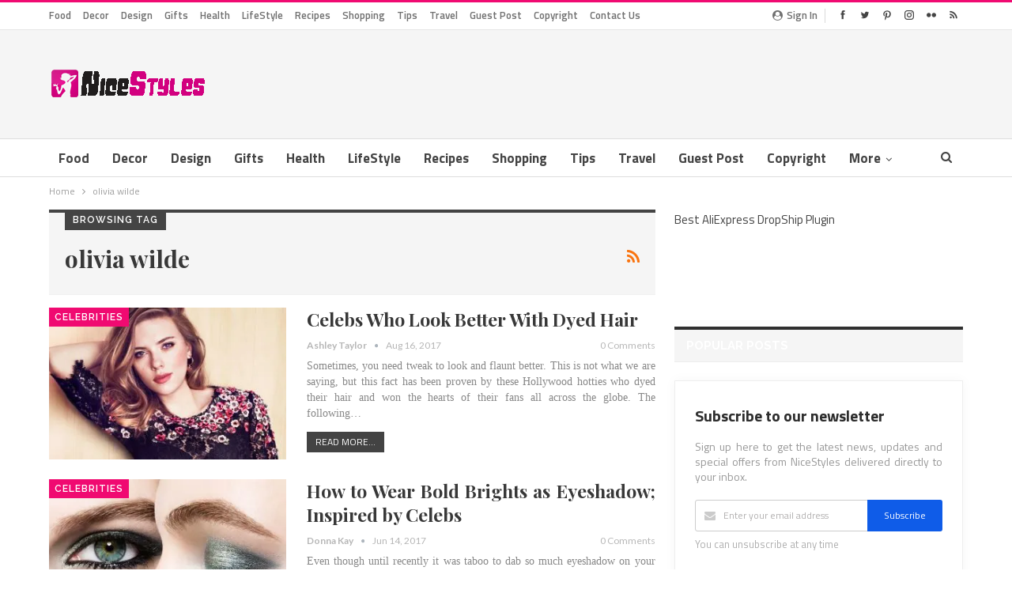

--- FILE ---
content_type: text/html; charset=UTF-8
request_url: https://nicestyles.ca/tag/olivia-wilde/
body_size: 18703
content:
	<!DOCTYPE html>
		<!--[if IE 8]>
	<html class="ie ie8" lang="en-US"> <![endif]-->
	<!--[if IE 9]>
	<html class="ie ie9" lang="en-US"> <![endif]-->
	<!--[if gt IE 9]><!-->
<html lang="en-US"> <!--<![endif]-->
	<head>
		<!-- Google Tag Manager -->
<script>(function(w,d,s,l,i){w[l]=w[l]||[];w[l].push({'gtm.start':
new Date().getTime(),event:'gtm.js'});var f=d.getElementsByTagName(s)[0],
j=d.createElement(s),dl=l!='dataLayer'?'&l='+l:'';j.async=true;j.src=
'https://www.googletagmanager.com/gtm.js?id='+i+dl;f.parentNode.insertBefore(j,f);
})(window,document,'script','dataLayer','GTM-KGSP827');</script>
<!-- End Google Tag Manager -->		<meta charset="UTF-8">
		<meta http-equiv="X-UA-Compatible" content="IE=edge">
		<meta name="viewport" content="width=device-width, initial-scale=1.0">
		<link rel="pingback" href="https://nicestyles.ca/xmlrpc.php"/>

		<title>olivia wilde &#8211; NiceStyles</title>
<meta name='robots' content='max-image-preview:large' />

<!-- Social Warfare v4.4.1 https://warfareplugins.com - BEGINNING OF OUTPUT -->
<style>
	@font-face {
		font-family: "sw-icon-font";
		src:url("https://nicestyles.ca/wp-content/plugins/social-warfare/assets/fonts/sw-icon-font.eot?ver=4.4.1");
		src:url("https://nicestyles.ca/wp-content/plugins/social-warfare/assets/fonts/sw-icon-font.eot?ver=4.4.1#iefix") format("embedded-opentype"),
		url("https://nicestyles.ca/wp-content/plugins/social-warfare/assets/fonts/sw-icon-font.woff?ver=4.4.1") format("woff"),
		url("https://nicestyles.ca/wp-content/plugins/social-warfare/assets/fonts/sw-icon-font.ttf?ver=4.4.1") format("truetype"),
		url("https://nicestyles.ca/wp-content/plugins/social-warfare/assets/fonts/sw-icon-font.svg?ver=4.4.1#1445203416") format("svg");
		font-weight: normal;
		font-style: normal;
		font-display:block;
	}
</style>
<!-- Social Warfare v4.4.1 https://warfareplugins.com - END OF OUTPUT -->


<!-- Better Open Graph, Schema.org & Twitter Integration -->
<meta property="og:locale" content="en_us"/>
<meta property="og:site_name" content="NiceStyles"/>
<meta property="og:url" content="https://nicestyles.ca/tag/olivia-wilde/"/>
<meta property="og:title" content="Archives"/>
<meta property="og:description" content="Latest Fashion Trends, Ideas, Beauty Tips, News"/>
<meta property="og:type" content="website"/>
<meta name="twitter:card" content="summary"/>
<meta name="twitter:url" content="https://nicestyles.ca/tag/olivia-wilde/"/>
<meta name="twitter:title" content="Archives"/>
<meta name="twitter:description" content="Latest Fashion Trends, Ideas, Beauty Tips, News"/>
<!-- / Better Open Graph, Schema.org & Twitter Integration. -->
<link rel='dns-prefetch' href='//www.googletagmanager.com' />
<link rel='dns-prefetch' href='//fonts.googleapis.com' />
<link rel='dns-prefetch' href='//jetpack.wordpress.com' />
<link rel='dns-prefetch' href='//s0.wp.com' />
<link rel='dns-prefetch' href='//public-api.wordpress.com' />
<link rel='dns-prefetch' href='//0.gravatar.com' />
<link rel='dns-prefetch' href='//1.gravatar.com' />
<link rel='dns-prefetch' href='//2.gravatar.com' />
<link rel='dns-prefetch' href='//v0.wordpress.com' />
<link rel='dns-prefetch' href='//c0.wp.com' />
<link rel='dns-prefetch' href='//i0.wp.com' />
<link rel='dns-prefetch' href='//pagead2.googlesyndication.com' />
<link rel="alternate" type="application/rss+xml" title="NiceStyles &raquo; Feed" href="https://nicestyles.ca/feed/" />
<link rel="alternate" type="application/rss+xml" title="NiceStyles &raquo; Comments Feed" href="https://nicestyles.ca/comments/feed/" />
<link rel="alternate" type="application/rss+xml" title="NiceStyles &raquo; olivia wilde Tag Feed" href="https://nicestyles.ca/tag/olivia-wilde/feed/" />
<script type="text/javascript">
window._wpemojiSettings = {"baseUrl":"https:\/\/s.w.org\/images\/core\/emoji\/14.0.0\/72x72\/","ext":".png","svgUrl":"https:\/\/s.w.org\/images\/core\/emoji\/14.0.0\/svg\/","svgExt":".svg","source":{"concatemoji":"https:\/\/nicestyles.ca\/wp-includes\/js\/wp-emoji-release.min.js?ver=4ccdb8d8eb2ef12c087604cc888257f9"}};
/*! This file is auto-generated */
!function(e,a,t){var n,r,o,i=a.createElement("canvas"),p=i.getContext&&i.getContext("2d");function s(e,t){var a=String.fromCharCode,e=(p.clearRect(0,0,i.width,i.height),p.fillText(a.apply(this,e),0,0),i.toDataURL());return p.clearRect(0,0,i.width,i.height),p.fillText(a.apply(this,t),0,0),e===i.toDataURL()}function c(e){var t=a.createElement("script");t.src=e,t.defer=t.type="text/javascript",a.getElementsByTagName("head")[0].appendChild(t)}for(o=Array("flag","emoji"),t.supports={everything:!0,everythingExceptFlag:!0},r=0;r<o.length;r++)t.supports[o[r]]=function(e){if(p&&p.fillText)switch(p.textBaseline="top",p.font="600 32px Arial",e){case"flag":return s([127987,65039,8205,9895,65039],[127987,65039,8203,9895,65039])?!1:!s([55356,56826,55356,56819],[55356,56826,8203,55356,56819])&&!s([55356,57332,56128,56423,56128,56418,56128,56421,56128,56430,56128,56423,56128,56447],[55356,57332,8203,56128,56423,8203,56128,56418,8203,56128,56421,8203,56128,56430,8203,56128,56423,8203,56128,56447]);case"emoji":return!s([129777,127995,8205,129778,127999],[129777,127995,8203,129778,127999])}return!1}(o[r]),t.supports.everything=t.supports.everything&&t.supports[o[r]],"flag"!==o[r]&&(t.supports.everythingExceptFlag=t.supports.everythingExceptFlag&&t.supports[o[r]]);t.supports.everythingExceptFlag=t.supports.everythingExceptFlag&&!t.supports.flag,t.DOMReady=!1,t.readyCallback=function(){t.DOMReady=!0},t.supports.everything||(n=function(){t.readyCallback()},a.addEventListener?(a.addEventListener("DOMContentLoaded",n,!1),e.addEventListener("load",n,!1)):(e.attachEvent("onload",n),a.attachEvent("onreadystatechange",function(){"complete"===a.readyState&&t.readyCallback()})),(e=t.source||{}).concatemoji?c(e.concatemoji):e.wpemoji&&e.twemoji&&(c(e.twemoji),c(e.wpemoji)))}(window,document,window._wpemojiSettings);
</script>
<style type="text/css">
img.wp-smiley,
img.emoji {
	display: inline !important;
	border: none !important;
	box-shadow: none !important;
	height: 1em !important;
	width: 1em !important;
	margin: 0 0.07em !important;
	vertical-align: -0.1em !important;
	background: none !important;
	padding: 0 !important;
}
</style>
	<link rel='stylesheet' id='social-warfare-block-css-css' href='https://nicestyles.ca/wp-content/plugins/social-warfare/assets/js/post-editor/dist/blocks.style.build.css?ver=4ccdb8d8eb2ef12c087604cc888257f9' type='text/css' media='all' />
<link rel='stylesheet' id='wp-block-library-css' href='https://c0.wp.com/c/6.1.9/wp-includes/css/dist/block-library/style.min.css' type='text/css' media='all' />
<style id='wp-block-library-inline-css' type='text/css'>
.has-text-align-justify{text-align:justify;}
</style>
<link rel='stylesheet' id='mediaelement-css' href='https://c0.wp.com/c/6.1.9/wp-includes/js/mediaelement/mediaelementplayer-legacy.min.css' type='text/css' media='all' />
<link rel='stylesheet' id='wp-mediaelement-css' href='https://c0.wp.com/c/6.1.9/wp-includes/js/mediaelement/wp-mediaelement.min.css' type='text/css' media='all' />
<link rel='stylesheet' id='classic-theme-styles-css' href='https://c0.wp.com/c/6.1.9/wp-includes/css/classic-themes.min.css' type='text/css' media='all' />
<style id='global-styles-inline-css' type='text/css'>
body{--wp--preset--color--black: #000000;--wp--preset--color--cyan-bluish-gray: #abb8c3;--wp--preset--color--white: #ffffff;--wp--preset--color--pale-pink: #f78da7;--wp--preset--color--vivid-red: #cf2e2e;--wp--preset--color--luminous-vivid-orange: #ff6900;--wp--preset--color--luminous-vivid-amber: #fcb900;--wp--preset--color--light-green-cyan: #7bdcb5;--wp--preset--color--vivid-green-cyan: #00d084;--wp--preset--color--pale-cyan-blue: #8ed1fc;--wp--preset--color--vivid-cyan-blue: #0693e3;--wp--preset--color--vivid-purple: #9b51e0;--wp--preset--gradient--vivid-cyan-blue-to-vivid-purple: linear-gradient(135deg,rgba(6,147,227,1) 0%,rgb(155,81,224) 100%);--wp--preset--gradient--light-green-cyan-to-vivid-green-cyan: linear-gradient(135deg,rgb(122,220,180) 0%,rgb(0,208,130) 100%);--wp--preset--gradient--luminous-vivid-amber-to-luminous-vivid-orange: linear-gradient(135deg,rgba(252,185,0,1) 0%,rgba(255,105,0,1) 100%);--wp--preset--gradient--luminous-vivid-orange-to-vivid-red: linear-gradient(135deg,rgba(255,105,0,1) 0%,rgb(207,46,46) 100%);--wp--preset--gradient--very-light-gray-to-cyan-bluish-gray: linear-gradient(135deg,rgb(238,238,238) 0%,rgb(169,184,195) 100%);--wp--preset--gradient--cool-to-warm-spectrum: linear-gradient(135deg,rgb(74,234,220) 0%,rgb(151,120,209) 20%,rgb(207,42,186) 40%,rgb(238,44,130) 60%,rgb(251,105,98) 80%,rgb(254,248,76) 100%);--wp--preset--gradient--blush-light-purple: linear-gradient(135deg,rgb(255,206,236) 0%,rgb(152,150,240) 100%);--wp--preset--gradient--blush-bordeaux: linear-gradient(135deg,rgb(254,205,165) 0%,rgb(254,45,45) 50%,rgb(107,0,62) 100%);--wp--preset--gradient--luminous-dusk: linear-gradient(135deg,rgb(255,203,112) 0%,rgb(199,81,192) 50%,rgb(65,88,208) 100%);--wp--preset--gradient--pale-ocean: linear-gradient(135deg,rgb(255,245,203) 0%,rgb(182,227,212) 50%,rgb(51,167,181) 100%);--wp--preset--gradient--electric-grass: linear-gradient(135deg,rgb(202,248,128) 0%,rgb(113,206,126) 100%);--wp--preset--gradient--midnight: linear-gradient(135deg,rgb(2,3,129) 0%,rgb(40,116,252) 100%);--wp--preset--duotone--dark-grayscale: url('#wp-duotone-dark-grayscale');--wp--preset--duotone--grayscale: url('#wp-duotone-grayscale');--wp--preset--duotone--purple-yellow: url('#wp-duotone-purple-yellow');--wp--preset--duotone--blue-red: url('#wp-duotone-blue-red');--wp--preset--duotone--midnight: url('#wp-duotone-midnight');--wp--preset--duotone--magenta-yellow: url('#wp-duotone-magenta-yellow');--wp--preset--duotone--purple-green: url('#wp-duotone-purple-green');--wp--preset--duotone--blue-orange: url('#wp-duotone-blue-orange');--wp--preset--font-size--small: 13px;--wp--preset--font-size--medium: 20px;--wp--preset--font-size--large: 36px;--wp--preset--font-size--x-large: 42px;--wp--preset--spacing--20: 0.44rem;--wp--preset--spacing--30: 0.67rem;--wp--preset--spacing--40: 1rem;--wp--preset--spacing--50: 1.5rem;--wp--preset--spacing--60: 2.25rem;--wp--preset--spacing--70: 3.38rem;--wp--preset--spacing--80: 5.06rem;}:where(.is-layout-flex){gap: 0.5em;}body .is-layout-flow > .alignleft{float: left;margin-inline-start: 0;margin-inline-end: 2em;}body .is-layout-flow > .alignright{float: right;margin-inline-start: 2em;margin-inline-end: 0;}body .is-layout-flow > .aligncenter{margin-left: auto !important;margin-right: auto !important;}body .is-layout-constrained > .alignleft{float: left;margin-inline-start: 0;margin-inline-end: 2em;}body .is-layout-constrained > .alignright{float: right;margin-inline-start: 2em;margin-inline-end: 0;}body .is-layout-constrained > .aligncenter{margin-left: auto !important;margin-right: auto !important;}body .is-layout-constrained > :where(:not(.alignleft):not(.alignright):not(.alignfull)){max-width: var(--wp--style--global--content-size);margin-left: auto !important;margin-right: auto !important;}body .is-layout-constrained > .alignwide{max-width: var(--wp--style--global--wide-size);}body .is-layout-flex{display: flex;}body .is-layout-flex{flex-wrap: wrap;align-items: center;}body .is-layout-flex > *{margin: 0;}:where(.wp-block-columns.is-layout-flex){gap: 2em;}.has-black-color{color: var(--wp--preset--color--black) !important;}.has-cyan-bluish-gray-color{color: var(--wp--preset--color--cyan-bluish-gray) !important;}.has-white-color{color: var(--wp--preset--color--white) !important;}.has-pale-pink-color{color: var(--wp--preset--color--pale-pink) !important;}.has-vivid-red-color{color: var(--wp--preset--color--vivid-red) !important;}.has-luminous-vivid-orange-color{color: var(--wp--preset--color--luminous-vivid-orange) !important;}.has-luminous-vivid-amber-color{color: var(--wp--preset--color--luminous-vivid-amber) !important;}.has-light-green-cyan-color{color: var(--wp--preset--color--light-green-cyan) !important;}.has-vivid-green-cyan-color{color: var(--wp--preset--color--vivid-green-cyan) !important;}.has-pale-cyan-blue-color{color: var(--wp--preset--color--pale-cyan-blue) !important;}.has-vivid-cyan-blue-color{color: var(--wp--preset--color--vivid-cyan-blue) !important;}.has-vivid-purple-color{color: var(--wp--preset--color--vivid-purple) !important;}.has-black-background-color{background-color: var(--wp--preset--color--black) !important;}.has-cyan-bluish-gray-background-color{background-color: var(--wp--preset--color--cyan-bluish-gray) !important;}.has-white-background-color{background-color: var(--wp--preset--color--white) !important;}.has-pale-pink-background-color{background-color: var(--wp--preset--color--pale-pink) !important;}.has-vivid-red-background-color{background-color: var(--wp--preset--color--vivid-red) !important;}.has-luminous-vivid-orange-background-color{background-color: var(--wp--preset--color--luminous-vivid-orange) !important;}.has-luminous-vivid-amber-background-color{background-color: var(--wp--preset--color--luminous-vivid-amber) !important;}.has-light-green-cyan-background-color{background-color: var(--wp--preset--color--light-green-cyan) !important;}.has-vivid-green-cyan-background-color{background-color: var(--wp--preset--color--vivid-green-cyan) !important;}.has-pale-cyan-blue-background-color{background-color: var(--wp--preset--color--pale-cyan-blue) !important;}.has-vivid-cyan-blue-background-color{background-color: var(--wp--preset--color--vivid-cyan-blue) !important;}.has-vivid-purple-background-color{background-color: var(--wp--preset--color--vivid-purple) !important;}.has-black-border-color{border-color: var(--wp--preset--color--black) !important;}.has-cyan-bluish-gray-border-color{border-color: var(--wp--preset--color--cyan-bluish-gray) !important;}.has-white-border-color{border-color: var(--wp--preset--color--white) !important;}.has-pale-pink-border-color{border-color: var(--wp--preset--color--pale-pink) !important;}.has-vivid-red-border-color{border-color: var(--wp--preset--color--vivid-red) !important;}.has-luminous-vivid-orange-border-color{border-color: var(--wp--preset--color--luminous-vivid-orange) !important;}.has-luminous-vivid-amber-border-color{border-color: var(--wp--preset--color--luminous-vivid-amber) !important;}.has-light-green-cyan-border-color{border-color: var(--wp--preset--color--light-green-cyan) !important;}.has-vivid-green-cyan-border-color{border-color: var(--wp--preset--color--vivid-green-cyan) !important;}.has-pale-cyan-blue-border-color{border-color: var(--wp--preset--color--pale-cyan-blue) !important;}.has-vivid-cyan-blue-border-color{border-color: var(--wp--preset--color--vivid-cyan-blue) !important;}.has-vivid-purple-border-color{border-color: var(--wp--preset--color--vivid-purple) !important;}.has-vivid-cyan-blue-to-vivid-purple-gradient-background{background: var(--wp--preset--gradient--vivid-cyan-blue-to-vivid-purple) !important;}.has-light-green-cyan-to-vivid-green-cyan-gradient-background{background: var(--wp--preset--gradient--light-green-cyan-to-vivid-green-cyan) !important;}.has-luminous-vivid-amber-to-luminous-vivid-orange-gradient-background{background: var(--wp--preset--gradient--luminous-vivid-amber-to-luminous-vivid-orange) !important;}.has-luminous-vivid-orange-to-vivid-red-gradient-background{background: var(--wp--preset--gradient--luminous-vivid-orange-to-vivid-red) !important;}.has-very-light-gray-to-cyan-bluish-gray-gradient-background{background: var(--wp--preset--gradient--very-light-gray-to-cyan-bluish-gray) !important;}.has-cool-to-warm-spectrum-gradient-background{background: var(--wp--preset--gradient--cool-to-warm-spectrum) !important;}.has-blush-light-purple-gradient-background{background: var(--wp--preset--gradient--blush-light-purple) !important;}.has-blush-bordeaux-gradient-background{background: var(--wp--preset--gradient--blush-bordeaux) !important;}.has-luminous-dusk-gradient-background{background: var(--wp--preset--gradient--luminous-dusk) !important;}.has-pale-ocean-gradient-background{background: var(--wp--preset--gradient--pale-ocean) !important;}.has-electric-grass-gradient-background{background: var(--wp--preset--gradient--electric-grass) !important;}.has-midnight-gradient-background{background: var(--wp--preset--gradient--midnight) !important;}.has-small-font-size{font-size: var(--wp--preset--font-size--small) !important;}.has-medium-font-size{font-size: var(--wp--preset--font-size--medium) !important;}.has-large-font-size{font-size: var(--wp--preset--font-size--large) !important;}.has-x-large-font-size{font-size: var(--wp--preset--font-size--x-large) !important;}
.wp-block-navigation a:where(:not(.wp-element-button)){color: inherit;}
:where(.wp-block-columns.is-layout-flex){gap: 2em;}
.wp-block-pullquote{font-size: 1.5em;line-height: 1.6;}
</style>
<link rel='stylesheet' id='bbp-default-css' href='https://nicestyles.ca/wp-content/themes/publisher/css/bbpress.min.css?ver=2.6.9' type='text/css' media='all' />
<link rel='stylesheet' id='contact-form-7-css' href='https://nicestyles.ca/wp-content/plugins/contact-form-7/includes/css/styles.css?ver=5.7.4' type='text/css' media='all' />
<link rel='stylesheet' id='social_warfare-css' href='https://nicestyles.ca/wp-content/plugins/social-warfare/assets/css/style.min.css?ver=4.4.1' type='text/css' media='all' />
<link rel='stylesheet' id='publisher-child-css' href='https://nicestyles.ca/wp-content/themes/publisher-child/style.css?ver=1.0.0' type='text/css' media='all' />
<link rel='stylesheet' id='better-framework-main-fonts-css' href='https://fonts.googleapis.com/css?family=Titillium+Web:400,700,600%7CLato:400,700,400italic%7CRaleway:600,700%7CPlayfair+Display:400italic,700,700italic,900&#038;display=swap' type='text/css' media='all' />
<link rel='stylesheet' id='jetpack_css-css' href='https://c0.wp.com/p/jetpack/11.9.2/css/jetpack.css' type='text/css' media='all' />
<script type='text/javascript' src='https://c0.wp.com/c/6.1.9/wp-includes/js/jquery/jquery.min.js' id='jquery-core-js'></script>
<script type='text/javascript' src='https://c0.wp.com/c/6.1.9/wp-includes/js/jquery/jquery-migrate.min.js' id='jquery-migrate-js'></script>

<!-- Google Analytics snippet added by Site Kit -->
<script type='text/javascript' src='https://www.googletagmanager.com/gtag/js?id=UA-260884914-1' id='google_gtagjs-js' async></script>
<script type='text/javascript' id='google_gtagjs-js-after'>
window.dataLayer = window.dataLayer || [];function gtag(){dataLayer.push(arguments);}
gtag('set', 'linker', {"domains":["nicestyles.ca"]} );
gtag("js", new Date());
gtag("set", "developer_id.dZTNiMT", true);
gtag("config", "UA-260884914-1", {"anonymize_ip":true});
</script>

<!-- End Google Analytics snippet added by Site Kit -->
<!--[if lt IE 9]>
<script type='text/javascript' src='https://nicestyles.ca/wp-content/themes/publisher/includes/libs/better-framework/assets/js/html5shiv.min.js?ver=3.15.0' id='bf-html5shiv-js'></script>
<![endif]-->
<!--[if lt IE 9]>
<script type='text/javascript' src='https://nicestyles.ca/wp-content/themes/publisher/includes/libs/better-framework/assets/js/respond.min.js?ver=3.15.0' id='bf-respond-js'></script>
<![endif]-->
<link rel="https://api.w.org/" href="https://nicestyles.ca/wp-json/" /><link rel="alternate" type="application/json" href="https://nicestyles.ca/wp-json/wp/v2/tags/273" /><link rel="EditURI" type="application/rsd+xml" title="RSD" href="https://nicestyles.ca/xmlrpc.php?rsd" />
<link rel="wlwmanifest" type="application/wlwmanifest+xml" href="https://nicestyles.ca/wp-includes/wlwmanifest.xml" />
			<link rel="amphtml" href="https://nicestyles.ca/amp/tag/olivia-wilde/"/>
					<meta property="fb:pages" content="100179073909745" />
					<meta property="ia:markup_url" content="https://nicestyles.ca/celebrities/celebs-who-look-better-with-dyed-hair/?ia_markup=1" />
			<meta name="generator" content="Site Kit by Google 1.96.0" />	<style>img#wpstats{display:none}</style>
		<!-- 9ba700488ee6e4a3645549783c611a7985bcafca -->
<meta name="fo-verify" content="cf9db142-f54a-4e78-a6dd-57897cb45ec3">
<!-- Begin 33Across SiteCTRL -->
<!--<script>
var Tynt=Tynt||[];Tynt.push('cCsCgIhYOr6lOXaKkGJozW');
(function(){var h,s=document.createElement('script');
s.src=(window.location.protocol==='https:'?
'https':'http')+'://cdn.tynt.com/ti.js';
h=document.getElementsByTagName('script')[0];
h.parentNode.insertBefore(s,h);})();
</script>-->
<!-- End 33Across SiteCTRL -->

<!-- MoleculesAE Tag Manager -->
<!-- Google tag (gtag.js) -->
<script async src="https://www.googletagmanager.com/gtag/js?id=G-X7J32QZ17N"></script>
<script>
  window.dataLayer = window.dataLayer || [];
  function gtag(){dataLayer.push(arguments);}
  gtag('js', new Date());

  gtag('config', 'G-X7J32QZ17N');
</script>
<!-- End MoleculesAE Tag Manager -->

<script async custom-element="amp-auto-ads"
        src="https://cdn.ampproject.org/v0/amp-auto-ads-0.1.js">
</script>

<!-- Info -->
<script async src="https://pagead2.googlesyndication.com/pagead/js/adsbygoogle.js"></script>
<script>
     (adsbygoogle = window.adsbygoogle || []).push({
          google_ad_client: "ca-pub-0644066237711686",
          enable_page_level_ads: true
     });
</script>
<!-- End Info -->

<!-- GQadir -->
<script data-ad-client="ca-pub-5268774767006272" async src="https://pagead2.googlesyndication.com/pagead/js/adsbygoogle.js"></script>
<script data-ad-client="ca-pub-4984228360541133" async src="https://pagead2.googlesyndication.com/pagead/js/adsbygoogle.js"></script>
<!-- GQadir -->			<link rel="shortcut icon" href="https://nicestyles.ca/wp-content/uploads/2017/05/NiceStyles16x16.png">			<link rel="apple-touch-icon" href="https://nicestyles.ca/wp-content/uploads/2017/05/NiceStyles57x57.png">			<link rel="apple-touch-icon" sizes="114x114" href="https://nicestyles.ca/wp-content/uploads/2017/05/NiceStyles114x114.png">			<link rel="apple-touch-icon" sizes="72x72" href="https://nicestyles.ca/wp-content/uploads/2017/05/NiceStyles72x72.png">			<link rel="apple-touch-icon" sizes="144x144" href="https://nicestyles.ca/wp-content/uploads/2017/05/NiceStyles144x144.png">
<!-- Google AdSense snippet added by Site Kit -->
<meta name="google-adsense-platform-account" content="ca-host-pub-2644536267352236">
<meta name="google-adsense-platform-domain" content="sitekit.withgoogle.com">
<!-- End Google AdSense snippet added by Site Kit -->
<meta name="generator" content="Powered by WPBakery Page Builder - drag and drop page builder for WordPress."/>
			<style type="text/css">
				/* If html does not have either class, do not show lazy loaded images. */
				html:not( .jetpack-lazy-images-js-enabled ):not( .js ) .jetpack-lazy-image {
					display: none;
				}
			</style>
			<script>
				document.documentElement.classList.add(
					'jetpack-lazy-images-js-enabled'
				);
			</script>
		<script type="application/ld+json">{
    "@context": "http://schema.org/",
    "@type": "Organization",
    "@id": "#organization",
    "logo": {
        "@type": "ImageObject",
        "url": "https://nicestyles.ca/wp-content/uploads/2018/05/NiceStyles.png"
    },
    "url": "https://nicestyles.ca/",
    "name": "NiceStyles",
    "description": "Latest Fashion Trends, Ideas, Beauty Tips, News"
}</script>
<script type="application/ld+json">{
    "@context": "http://schema.org/",
    "@type": "WebSite",
    "name": "NiceStyles",
    "alternateName": "Latest Fashion Trends, Ideas, Beauty Tips, News",
    "url": "https://nicestyles.ca/"
}</script>

<!-- Google AdSense snippet added by Site Kit -->
<script async="async" src="https://pagead2.googlesyndication.com/pagead/js/adsbygoogle.js?client=ca-pub-9124746377389558&amp;host=ca-host-pub-2644536267352236" crossorigin="anonymous" type="text/javascript"></script>

<!-- End Google AdSense snippet added by Site Kit -->

<!-- Google Tag Manager snippet added by Site Kit -->
<script type="text/javascript">
			( function( w, d, s, l, i ) {
				w[l] = w[l] || [];
				w[l].push( {'gtm.start': new Date().getTime(), event: 'gtm.js'} );
				var f = d.getElementsByTagName( s )[0],
					j = d.createElement( s ), dl = l != 'dataLayer' ? '&l=' + l : '';
				j.async = true;
				j.src = 'https://www.googletagmanager.com/gtm.js?id=' + i + dl;
				f.parentNode.insertBefore( j, f );
			} )( window, document, 'script', 'dataLayer', 'GTM-P6D4JVX' );
			
</script>

<!-- End Google Tag Manager snippet added by Site Kit -->
<link rel='stylesheet' id='bs-icons' href='https://nicestyles.ca/wp-content/themes/publisher/includes/libs/better-framework/assets/css/bs-icons.css' type='text/css' media='all' />
<link rel='stylesheet' id='better-social-counter' href='https://nicestyles.ca/wp-content/plugins/better-social-counter/css/style.min.css' type='text/css' media='all' />
<link rel='stylesheet' id='bf-slick' href='https://nicestyles.ca/wp-content/themes/publisher/includes/libs/better-framework/assets/css/slick.min.css' type='text/css' media='all' />
<link rel='stylesheet' id='fontawesome' href='https://nicestyles.ca/wp-content/themes/publisher/includes/libs/better-framework/assets/css/font-awesome.min.css' type='text/css' media='all' />
<link rel='stylesheet' id='br-numbers' href='https://fonts.googleapis.com/css?family=Oswald&text=0123456789./\%' type='text/css' media='all' />
<link rel='stylesheet' id='better-reviews' href='https://nicestyles.ca/wp-content/plugins/better-reviews/css/better-reviews.min.css' type='text/css' media='all' />
<link rel='stylesheet' id='newsletter-pack' href='https://nicestyles.ca/wp-content/plugins/newsletter-pack-pro/css/newsletter-pack.min.css' type='text/css' media='all' />
<link rel='stylesheet' id='smart-lists-pack-pro' href='https://nicestyles.ca/wp-content/plugins/smart-lists-pack-pro/css/smart-lists-pack.min.css' type='text/css' media='all' />
<link rel='stylesheet' id='pretty-photo' href='https://nicestyles.ca/wp-content/themes/publisher/includes/libs/better-framework/assets/css/pretty-photo.min.css' type='text/css' media='all' />
<link rel='stylesheet' id='theme-libs' href='https://nicestyles.ca/wp-content/themes/publisher/css/theme-libs.min.css' type='text/css' media='all' />
<link rel='stylesheet' id='publisher' href='https://nicestyles.ca/wp-content/themes/publisher/style-7.11.0.min.css' type='text/css' media='all' />
<link rel='stylesheet' id='publisher-theme-clean-fashion' href='https://nicestyles.ca/wp-content/themes/publisher/includes/styles/clean-fashion/style.min.css' type='text/css' media='all' />
<link rel='stylesheet' id='7.11.0-1679071312' href='https://nicestyles.ca/wp-content/bs-booster-cache/a086fcabce16c0d5f0391dc479462fcf.css' type='text/css' media='all' />

<!-- Jetpack Open Graph Tags -->
<meta property="og:type" content="website" />
<meta property="og:title" content="olivia wilde &#8211; NiceStyles" />
<meta property="og:url" content="https://nicestyles.ca/tag/olivia-wilde/" />
<meta property="og:site_name" content="NiceStyles" />
<meta property="og:image" content="https://i0.wp.com/nicestyles.ca/wp-content/uploads/2017/05/cropped-NiceStylesLogo.png?fit=512%2C512&#038;ssl=1" />
<meta property="og:image:width" content="512" />
<meta property="og:image:height" content="512" />
<meta property="og:image:alt" content="" />
<meta property="og:locale" content="en_US" />

<!-- End Jetpack Open Graph Tags -->
<link rel="icon" href="https://i0.wp.com/nicestyles.ca/wp-content/uploads/2017/05/cropped-NiceStylesLogo.png?fit=32%2C32&#038;ssl=1" sizes="32x32" />
<link rel="icon" href="https://i0.wp.com/nicestyles.ca/wp-content/uploads/2017/05/cropped-NiceStylesLogo.png?fit=192%2C192&#038;ssl=1" sizes="192x192" />
<link rel="apple-touch-icon" href="https://i0.wp.com/nicestyles.ca/wp-content/uploads/2017/05/cropped-NiceStylesLogo.png?fit=180%2C180&#038;ssl=1" />
<meta name="msapplication-TileImage" content="https://i0.wp.com/nicestyles.ca/wp-content/uploads/2017/05/cropped-NiceStylesLogo.png?fit=270%2C270&#038;ssl=1" />

<!-- BetterFramework Head Inline CSS -->
<style>
body {
    text-align: justify !important;
    text-justify: inter-word;
}

</style>
<!-- /BetterFramework Head Inline CSS-->
<noscript><style> .wpb_animate_when_almost_visible { opacity: 1; }</style></noscript>	</head>

<body class="archive tag tag-olivia-wilde tag-273 bs-theme bs-publisher bs-publisher-clean-fashion active-light-box active-top-line ltr close-rh page-layout-2-col page-layout-2-col-right full-width active-sticky-sidebar main-menu-sticky-smart main-menu-full-width active-ajax-search  bs-hide-ha wpb-js-composer js-comp-ver-6.7.0 vc_responsive bs-ll-a" dir="ltr">
<!-- Google Tag Manager (noscript) -->
<noscript><iframe src="https://www.googletagmanager.com/ns.html?id=GTM-KGSP827"
height="0" width="0" style="display:none;visibility:hidden"></iframe></noscript>
<!-- End Google Tag Manager (noscript) -->		<!-- Google Tag Manager (noscript) snippet added by Site Kit -->
		<noscript>
			<iframe src="https://www.googletagmanager.com/ns.html?id=GTM-P6D4JVX" height="0" width="0" style="display:none;visibility:hidden"></iframe>
		</noscript>
		<!-- End Google Tag Manager (noscript) snippet added by Site Kit -->
		<svg xmlns="http://www.w3.org/2000/svg" viewBox="0 0 0 0" width="0" height="0" focusable="false" role="none" style="visibility: hidden; position: absolute; left: -9999px; overflow: hidden;" ><defs><filter id="wp-duotone-dark-grayscale"><feColorMatrix color-interpolation-filters="sRGB" type="matrix" values=" .299 .587 .114 0 0 .299 .587 .114 0 0 .299 .587 .114 0 0 .299 .587 .114 0 0 " /><feComponentTransfer color-interpolation-filters="sRGB" ><feFuncR type="table" tableValues="0 0.49803921568627" /><feFuncG type="table" tableValues="0 0.49803921568627" /><feFuncB type="table" tableValues="0 0.49803921568627" /><feFuncA type="table" tableValues="1 1" /></feComponentTransfer><feComposite in2="SourceGraphic" operator="in" /></filter></defs></svg><svg xmlns="http://www.w3.org/2000/svg" viewBox="0 0 0 0" width="0" height="0" focusable="false" role="none" style="visibility: hidden; position: absolute; left: -9999px; overflow: hidden;" ><defs><filter id="wp-duotone-grayscale"><feColorMatrix color-interpolation-filters="sRGB" type="matrix" values=" .299 .587 .114 0 0 .299 .587 .114 0 0 .299 .587 .114 0 0 .299 .587 .114 0 0 " /><feComponentTransfer color-interpolation-filters="sRGB" ><feFuncR type="table" tableValues="0 1" /><feFuncG type="table" tableValues="0 1" /><feFuncB type="table" tableValues="0 1" /><feFuncA type="table" tableValues="1 1" /></feComponentTransfer><feComposite in2="SourceGraphic" operator="in" /></filter></defs></svg><svg xmlns="http://www.w3.org/2000/svg" viewBox="0 0 0 0" width="0" height="0" focusable="false" role="none" style="visibility: hidden; position: absolute; left: -9999px; overflow: hidden;" ><defs><filter id="wp-duotone-purple-yellow"><feColorMatrix color-interpolation-filters="sRGB" type="matrix" values=" .299 .587 .114 0 0 .299 .587 .114 0 0 .299 .587 .114 0 0 .299 .587 .114 0 0 " /><feComponentTransfer color-interpolation-filters="sRGB" ><feFuncR type="table" tableValues="0.54901960784314 0.98823529411765" /><feFuncG type="table" tableValues="0 1" /><feFuncB type="table" tableValues="0.71764705882353 0.25490196078431" /><feFuncA type="table" tableValues="1 1" /></feComponentTransfer><feComposite in2="SourceGraphic" operator="in" /></filter></defs></svg><svg xmlns="http://www.w3.org/2000/svg" viewBox="0 0 0 0" width="0" height="0" focusable="false" role="none" style="visibility: hidden; position: absolute; left: -9999px; overflow: hidden;" ><defs><filter id="wp-duotone-blue-red"><feColorMatrix color-interpolation-filters="sRGB" type="matrix" values=" .299 .587 .114 0 0 .299 .587 .114 0 0 .299 .587 .114 0 0 .299 .587 .114 0 0 " /><feComponentTransfer color-interpolation-filters="sRGB" ><feFuncR type="table" tableValues="0 1" /><feFuncG type="table" tableValues="0 0.27843137254902" /><feFuncB type="table" tableValues="0.5921568627451 0.27843137254902" /><feFuncA type="table" tableValues="1 1" /></feComponentTransfer><feComposite in2="SourceGraphic" operator="in" /></filter></defs></svg><svg xmlns="http://www.w3.org/2000/svg" viewBox="0 0 0 0" width="0" height="0" focusable="false" role="none" style="visibility: hidden; position: absolute; left: -9999px; overflow: hidden;" ><defs><filter id="wp-duotone-midnight"><feColorMatrix color-interpolation-filters="sRGB" type="matrix" values=" .299 .587 .114 0 0 .299 .587 .114 0 0 .299 .587 .114 0 0 .299 .587 .114 0 0 " /><feComponentTransfer color-interpolation-filters="sRGB" ><feFuncR type="table" tableValues="0 0" /><feFuncG type="table" tableValues="0 0.64705882352941" /><feFuncB type="table" tableValues="0 1" /><feFuncA type="table" tableValues="1 1" /></feComponentTransfer><feComposite in2="SourceGraphic" operator="in" /></filter></defs></svg><svg xmlns="http://www.w3.org/2000/svg" viewBox="0 0 0 0" width="0" height="0" focusable="false" role="none" style="visibility: hidden; position: absolute; left: -9999px; overflow: hidden;" ><defs><filter id="wp-duotone-magenta-yellow"><feColorMatrix color-interpolation-filters="sRGB" type="matrix" values=" .299 .587 .114 0 0 .299 .587 .114 0 0 .299 .587 .114 0 0 .299 .587 .114 0 0 " /><feComponentTransfer color-interpolation-filters="sRGB" ><feFuncR type="table" tableValues="0.78039215686275 1" /><feFuncG type="table" tableValues="0 0.94901960784314" /><feFuncB type="table" tableValues="0.35294117647059 0.47058823529412" /><feFuncA type="table" tableValues="1 1" /></feComponentTransfer><feComposite in2="SourceGraphic" operator="in" /></filter></defs></svg><svg xmlns="http://www.w3.org/2000/svg" viewBox="0 0 0 0" width="0" height="0" focusable="false" role="none" style="visibility: hidden; position: absolute; left: -9999px; overflow: hidden;" ><defs><filter id="wp-duotone-purple-green"><feColorMatrix color-interpolation-filters="sRGB" type="matrix" values=" .299 .587 .114 0 0 .299 .587 .114 0 0 .299 .587 .114 0 0 .299 .587 .114 0 0 " /><feComponentTransfer color-interpolation-filters="sRGB" ><feFuncR type="table" tableValues="0.65098039215686 0.40392156862745" /><feFuncG type="table" tableValues="0 1" /><feFuncB type="table" tableValues="0.44705882352941 0.4" /><feFuncA type="table" tableValues="1 1" /></feComponentTransfer><feComposite in2="SourceGraphic" operator="in" /></filter></defs></svg><svg xmlns="http://www.w3.org/2000/svg" viewBox="0 0 0 0" width="0" height="0" focusable="false" role="none" style="visibility: hidden; position: absolute; left: -9999px; overflow: hidden;" ><defs><filter id="wp-duotone-blue-orange"><feColorMatrix color-interpolation-filters="sRGB" type="matrix" values=" .299 .587 .114 0 0 .299 .587 .114 0 0 .299 .587 .114 0 0 .299 .587 .114 0 0 " /><feComponentTransfer color-interpolation-filters="sRGB" ><feFuncR type="table" tableValues="0.098039215686275 1" /><feFuncG type="table" tableValues="0 0.66274509803922" /><feFuncB type="table" tableValues="0.84705882352941 0.41960784313725" /><feFuncA type="table" tableValues="1 1" /></feComponentTransfer><feComposite in2="SourceGraphic" operator="in" /></filter></defs></svg>		<div class="main-wrap content-main-wrap">
			<header id="header" class="site-header header-style-2 full-width" itemscope="itemscope" itemtype="https://schema.org/WPHeader">

		<section class="topbar topbar-style-1 hidden-xs hidden-xs">
	<div class="content-wrap">
		<div class="container">
			<div class="topbar-inner clearfix">

									<div class="section-links">
								<div  class="  better-studio-shortcode bsc-clearfix better-social-counter style-button not-colored in-4-col">
						<ul class="social-list bsc-clearfix"><li class="social-item facebook"><a href = "https://www.facebook.com/NiceStylesCA" target = "_blank" > <i class="item-icon bsfi-facebook" ></i><span class="item-title" > Likes </span> </a> </li> <li class="social-item twitter"><a href = "https://twitter.com/nicestylesca" target = "_blank" > <i class="item-icon bsfi-twitter" ></i><span class="item-title" > Followers </span> </a> </li> <li class="social-item pinterest"><a href="https://www.pinterest.com/nicestylesca" target = "_blank"> <i class="item-icon bsfi-pinterest" ></i><span class="item-title" > Followers </span> </a> </li> <li class="social-item instagram"><a href = "https://instagram.com/nicestylesca" target = "_blank" > <i class="item-icon bsfi-instagram" ></i><span class="item-title" > Followers </span> </a> </li> <li class="social-item flickr"><a href = "https://www.flickr.com/groups/3712071@N20/" target = "_blank" > <i class="item-icon bsfi-flickr" ></i><span class="item-title" > Followers </span> </a> </li> <li class="social-item rss"><a href = "https://feedburner.google.com/fb/a/mailverify?uri=Nicestyles" target = "_blank" > <i class="item-icon bsfi-rss" ></i><span class="item-title" > Subscribe </span> </a> </li> 			</ul>
		</div>
									<a class="topbar-sign-in behind-social"
							   data-toggle="modal" data-target="#bsLoginModal">
								<i class="fa fa-user-circle"></i> Sign in							</a>

							<div class="modal sign-in-modal fade" id="bsLoginModal" tabindex="-1" role="dialog"
							     style="display: none">
								<div class="modal-dialog" role="document">
									<div class="modal-content">
											<span class="close-modal" data-dismiss="modal" aria-label="Close"><i
														class="fa fa-close"></i></span>
										<div class="modal-body">
											<div id="form_74861_" class="bs-shortcode bs-login-shortcode ">
		<div class="bs-login bs-type-login"  style="display:none">

					<div class="bs-login-panel bs-login-sign-panel bs-current-login-panel">
								<form name="loginform"
				      action="https://nicestyles.ca/wp-login.php" method="post">

					
					<div class="login-header">
						<span class="login-icon fa fa-user-circle main-color"></span>
						<p>Welcome, Login to your account.</p>
					</div>
					
					<div class="login-field login-username">
						<input type="text" name="log" id="form_74861_user_login" class="input"
						       value="" size="20"
						       placeholder="Username or Email..." required/>
					</div>

					<div class="login-field login-password">
						<input type="password" name="pwd" id="form_74861_user_pass"
						       class="input"
						       value="" size="20" placeholder="Password..."
						       required/>
					</div>

					<p class="aiowps-captcha"><label>Please enter an answer in digits:</label><div class="aiowps-captcha-equation"><strong>5 &#215; one = <input type="hidden" name="aiowps-captcha-string-info" id="aiowps-captcha-string-info" value="14vodqxfh6" /><input type="hidden" name="aiowps-captcha-temp-string" id="aiowps-captcha-temp-string" value="1768853591" /><input type="text" size="2" id="aiowps-captcha-answer" name="aiowps-captcha-answer" value="" autocomplete="off" /></strong></div></p>
					<div class="login-field">
						<a href="https://nicestyles.ca/wp-login.php?action=lostpassword&redirect_to=https%3A%2F%2Fnicestyles.ca%2Ftag%2Folivia-wilde%2F"
						   class="go-reset-panel">Forget password?</a>

													<span class="login-remember">
							<input class="remember-checkbox" name="rememberme" type="checkbox"
							       id="form_74861_rememberme"
							       value="forever"  />
							<label class="remember-label">Remember me</label>
						</span>
											</div>

					<p class="aiowps-captcha hide-when-displaying-tfa-input"><label for="aiowps-captcha-answer">Please enter an answer in digits:</label><div class="aiowps-captcha-equation hide-when-displaying-tfa-input"><strong>15 &#8722; 3 = <input type="hidden" name="aiowps-captcha-string-info" id="aiowps-captcha-string-info" value="3mw8qe8107" /><input type="hidden" name="aiowps-captcha-temp-string" id="aiowps-captcha-temp-string" value="1768853591" /><input type="text" size="2" id="aiowps-captcha-answer" name="aiowps-captcha-answer" value="" autocomplete="off" /></strong></div></p><p style="display: none;"><label>Enter something special:</label><input name="aio_special_field" type="text" id="aio_special_field" class="aio_special_field" value="" /></p>
					<div class="login-field login-submit">
						<input type="submit" name="wp-submit"
						       class="button-primary login-btn"
						       value="Log In"/>
						<input type="hidden" name="redirect_to" value="https://nicestyles.ca/tag/olivia-wilde/"/>
					</div>

									</form>
			</div>

			<div class="bs-login-panel bs-login-reset-panel">

				<span class="go-login-panel"><i
							class="fa fa-angle-left"></i> Sign in</span>

				<div class="bs-login-reset-panel-inner">
					<div class="login-header">
						<span class="login-icon fa fa-support"></span>
						<p>Recover your password.</p>
						<p>A password will be e-mailed to you.</p>
					</div>
										<form name="lostpasswordform" id="form_74861_lostpasswordform"
					      action="https://nicestyles.ca/wp-login.php?action=lostpassword"
					      method="post">

						<div class="login-field reset-username">
							<input type="text" name="user_login" class="input" value=""
							       placeholder="Username or Email..."
							       required/>
						</div>

						<p class="aiowps-captcha hide-when-displaying-tfa-input"><label for="aiowps-captcha-answer">Please enter an answer in digits:</label><div class="aiowps-captcha-equation hide-when-displaying-tfa-input"><strong>thirteen &#8722; thirteen = <input type="hidden" name="aiowps-captcha-string-info" id="aiowps-captcha-string-info" value="a2eh59qrd6" /><input type="hidden" name="aiowps-captcha-temp-string" id="aiowps-captcha-temp-string" value="1768853591" /><input type="text" size="2" id="aiowps-captcha-answer" name="aiowps-captcha-answer" value="" autocomplete="off" /></strong></div></p>
						<div class="login-field reset-submit">

							<input type="hidden" name="redirect_to" value=""/>
							<input type="submit" name="wp-submit" class="login-btn"
							       value="Send My Password"/>

						</div>
					</form>
				</div>
			</div>
			</div>
	</div>
										</div>
									</div>
								</div>
							</div>
												</div>
				
				<div class="section-menu">
						<div id="menu-top" class="menu top-menu-wrapper" role="navigation" itemscope="itemscope" itemtype="https://schema.org/SiteNavigationElement">
		<nav class="top-menu-container">

			<ul id="top-navigation" class="top-menu menu clearfix bsm-pure">
				<li id="menu-item-1849" class="menu-item menu-item-type-taxonomy menu-item-object-category menu-term-52 better-anim-fade menu-item-1849"><a href="https://nicestyles.ca/category/food/">Food</a></li>
<li id="menu-item-248" class="menu-item menu-item-type-taxonomy menu-item-object-category menu-term-83 better-anim-fade menu-item-248"><a href="https://nicestyles.ca/category/decor/">Decor</a></li>
<li id="menu-item-1848" class="menu-item menu-item-type-taxonomy menu-item-object-category menu-term-81 better-anim-fade menu-item-1848"><a href="https://nicestyles.ca/category/design/">Design</a></li>
<li id="menu-item-1850" class="menu-item menu-item-type-taxonomy menu-item-object-category menu-term-79 better-anim-fade menu-item-1850"><a href="https://nicestyles.ca/category/gifts/">Gifts</a></li>
<li id="menu-item-1851" class="menu-item menu-item-type-taxonomy menu-item-object-category menu-term-8 better-anim-fade menu-item-1851"><a href="https://nicestyles.ca/category/health/">Health</a></li>
<li id="menu-item-9624" class="menu-item menu-item-type-taxonomy menu-item-object-category menu-term-10 better-anim-fade menu-item-9624"><a href="https://nicestyles.ca/category/lifestyle/">LifeStyle</a></li>
<li id="menu-item-239" class="menu-item menu-item-type-taxonomy menu-item-object-category menu-term-75 better-anim-fade menu-item-239"><a href="https://nicestyles.ca/category/recipes/">Recipes</a></li>
<li id="menu-item-1854" class="menu-item menu-item-type-taxonomy menu-item-object-category menu-term-167 better-anim-fade menu-item-1854"><a href="https://nicestyles.ca/category/shopping/">Shopping</a></li>
<li id="menu-item-1855" class="menu-item menu-item-type-taxonomy menu-item-object-category menu-term-78 better-anim-fade menu-item-1855"><a href="https://nicestyles.ca/category/tips/">Tips</a></li>
<li id="menu-item-308" class="menu-item menu-item-type-taxonomy menu-item-object-category menu-term-77 better-anim-fade menu-item-308"><a href="https://nicestyles.ca/category/travel/">Travel</a></li>
<li id="menu-item-6602" class="menu-item menu-item-type-post_type menu-item-object-page better-anim-fade menu-item-6602"><a href="https://nicestyles.ca/guest-post/">Guest Post</a></li>
<li id="menu-item-6603" class="menu-item menu-item-type-post_type menu-item-object-page better-anim-fade menu-item-6603"><a href="https://nicestyles.ca/copyright/">Copyright</a></li>
<li id="menu-item-6068" class="menu-item menu-item-type-post_type menu-item-object-page better-anim-fade menu-item-6068"><a href="https://nicestyles.ca/contact-us/">Contact us</a></li>
			</ul>

		</nav>
	</div>
				</div>
			</div>
		</div>
	</div>
</section>
		<div class="header-inner">
			<div class="content-wrap">
				<div class="container">
					<div class="row">
						<div class="row-height">
							<div class="logo-col col-xs-4">
								<div class="col-inside">
									<div id="site-branding" class="site-branding">
	<p  id="site-title" class="logo h1 img-logo">
	<a href="https://nicestyles.ca/" itemprop="url" rel="home">
					<img id="site-logo" src="https://nicestyles.ca/wp-content/uploads/2018/05/NiceStyles.png"
			     alt="NiceStyles"  data-bsrjs="https://nicestyles.ca/wp-content/uploads/2018/05/NiceStyles2x.png"  />

			<span class="site-title">NiceStyles - Latest Fashion Trends, Ideas, Beauty Tips, News</span>
				</a>
</p>
</div><!-- .site-branding -->
								</div>
							</div>
															<div class="sidebar-col col-xs-8">
									<div class="col-inside">
										<aside id="sidebar" class="sidebar" role="complementary" itemscope="itemscope" itemtype="https://schema.org/WPSideBar">
											<div class="yldopesq yldopesq-pubadban yldopesq-show-desktop yldopesq-show-tablet-portrait yldopesq-show-tablet-landscape yldopesq-show-phone yldopesq-loc-header_aside_logo yldopesq-align-right yldopesq-column-1 yldopesq-clearfix no-bg-box-model"><div id="yldopesq-10428-295414391" class="yldopesq-container yldopesq-type-code " itemscope="" itemtype="https://schema.org/WPAdBlock" data-adid="10428" data-type="code"><div id="yldopesq-10428-295414391-place"></div><script src="//pagead2.googlesyndication.com/pagead/js/adsbygoogle.js"></script><script type="text/javascript">var betterads_screen_width = document.body.clientWidth;betterads_el = document.getElementById('yldopesq-10428-295414391');             if (betterads_el.getBoundingClientRect().width) {     betterads_el_width_raw = betterads_el_width = betterads_el.getBoundingClientRect().width;    } else {     betterads_el_width_raw = betterads_el_width = betterads_el.offsetWidth;    }        var size = ["125", "125"];    if ( betterads_el_width >= 728 )      betterads_el_width = ["728", "90"];    else if ( betterads_el_width >= 468 )     betterads_el_width = ["468", "60"];    else if ( betterads_el_width >= 336 )     betterads_el_width = ["336", "280"];    else if ( betterads_el_width >= 300 )     betterads_el_width = ["300", "250"];    else if ( betterads_el_width >= 250 )     betterads_el_width = ["250", "250"];    else if ( betterads_el_width >= 200 )     betterads_el_width = ["200", "200"];    else if ( betterads_el_width >= 180 )     betterads_el_width = ["180", "150"]; if ( betterads_screen_width >= 1140 ) {          document.getElementById('yldopesq-10428-295414391-place').innerHTML = '<ins class="adsbygoogle" style="display:inline-block;width:728px;height:90px"  data-ad-client="ca-pub-4279633085060308"  data-ad-slot="7635085074" ></ins>';          (adsbygoogle = window.adsbygoogle || []).push({});         }else if ( betterads_screen_width >= 1019  && betterads_screen_width < 1140 ) { document.getElementById('yldopesq-10428-295414391-place').innerHTML = '<ins class="adsbygoogle" style="display:inline-block;width:' + betterads_el_width[0] + 'px;height:' + betterads_el_width[1] + 'px"  data-ad-client="ca-pub-4279633085060308"  data-ad-slot="7635085074" ></ins>';         (adsbygoogle = window.adsbygoogle || []).push({});}else if ( betterads_screen_width >= 768  && betterads_screen_width < 1019 ) { document.getElementById('yldopesq-10428-295414391-place').innerHTML = '<ins class="adsbygoogle" style="display:inline-block;width:' + betterads_el_width[0] + 'px;height:' + betterads_el_width[1] + 'px"  data-ad-client="ca-pub-4279633085060308"  data-ad-slot="7635085074" ></ins>';         (adsbygoogle = window.adsbygoogle || []).push({});}else if ( betterads_screen_width < 768 ) { document.getElementById('yldopesq-10428-295414391-place').innerHTML = '<ins class="adsbygoogle" style="display:inline-block;width:' + betterads_el_width[0] + 'px;height:' + betterads_el_width[1] + 'px"  data-ad-client="ca-pub-4279633085060308"  data-ad-slot="7635085074" ></ins>';         (adsbygoogle = window.adsbygoogle || []).push({});}</script></div></div>										</aside>
									</div>
								</div>
														</div>
					</div>
				</div>
			</div>
		</div>

		<div id="menu-main" class="menu main-menu-wrapper show-search-item menu-actions-btn-width-1" role="navigation" itemscope="itemscope" itemtype="https://schema.org/SiteNavigationElement">
	<div class="main-menu-inner">
		<div class="content-wrap">
			<div class="container">

				<nav class="main-menu-container">
					<ul id="main-navigation" class="main-menu menu bsm-pure clearfix">
						<li class="menu-item menu-item-type-taxonomy menu-item-object-category menu-term-52 better-anim-fade menu-item-1849"><a href="https://nicestyles.ca/category/food/">Food</a></li>
<li class="menu-item menu-item-type-taxonomy menu-item-object-category menu-term-83 better-anim-fade menu-item-248"><a href="https://nicestyles.ca/category/decor/">Decor</a></li>
<li class="menu-item menu-item-type-taxonomy menu-item-object-category menu-term-81 better-anim-fade menu-item-1848"><a href="https://nicestyles.ca/category/design/">Design</a></li>
<li class="menu-item menu-item-type-taxonomy menu-item-object-category menu-term-79 better-anim-fade menu-item-1850"><a href="https://nicestyles.ca/category/gifts/">Gifts</a></li>
<li class="menu-item menu-item-type-taxonomy menu-item-object-category menu-term-8 better-anim-fade menu-item-1851"><a href="https://nicestyles.ca/category/health/">Health</a></li>
<li class="menu-item menu-item-type-taxonomy menu-item-object-category menu-term-10 better-anim-fade menu-item-9624"><a href="https://nicestyles.ca/category/lifestyle/">LifeStyle</a></li>
<li class="menu-item menu-item-type-taxonomy menu-item-object-category menu-term-75 better-anim-fade menu-item-239"><a href="https://nicestyles.ca/category/recipes/">Recipes</a></li>
<li class="menu-item menu-item-type-taxonomy menu-item-object-category menu-term-167 better-anim-fade menu-item-1854"><a href="https://nicestyles.ca/category/shopping/">Shopping</a></li>
<li class="menu-item menu-item-type-taxonomy menu-item-object-category menu-term-78 better-anim-fade menu-item-1855"><a href="https://nicestyles.ca/category/tips/">Tips</a></li>
<li class="menu-item menu-item-type-taxonomy menu-item-object-category menu-term-77 better-anim-fade menu-item-308"><a href="https://nicestyles.ca/category/travel/">Travel</a></li>
<li class="menu-item menu-item-type-post_type menu-item-object-page better-anim-fade menu-item-6602"><a href="https://nicestyles.ca/guest-post/">Guest Post</a></li>
<li class="menu-item menu-item-type-post_type menu-item-object-page better-anim-fade menu-item-6603"><a href="https://nicestyles.ca/copyright/">Copyright</a></li>
<li class="menu-item menu-item-type-post_type menu-item-object-page better-anim-fade menu-item-6068"><a href="https://nicestyles.ca/contact-us/">Contact us</a></li>
					</ul><!-- #main-navigation -->
											<div class="menu-action-buttons width-1">
															<div class="search-container close">
									<span class="search-handler"><i class="fa fa-search"></i></span>

									<div class="search-box clearfix">
										<form role="search" method="get" class="search-form clearfix" action="https://nicestyles.ca">
	<input type="search" class="search-field"
	       placeholder="Search..."
	       value="" name="s"
	       title="Search for:"
	       autocomplete="off">
	<input type="submit" class="search-submit" value="Search">
</form><!-- .search-form -->
									</div>
								</div>
														</div>
										</nav><!-- .main-menu-container -->

			</div>
		</div>
	</div>
</div><!-- .menu -->
	</header><!-- .header -->
	<div class="rh-header clearfix light deferred-block-exclude">
		<div class="rh-container clearfix">

			<div class="menu-container close">
				<span class="menu-handler"><span class="lines"></span></span>
			</div><!-- .menu-container -->

			<div class="logo-container rh-img-logo">
				<a href="https://nicestyles.ca/" itemprop="url" rel="home">
											<img src="https://nicestyles.ca/wp-content/uploads/2018/05/NiceStyles.png"
						     alt="NiceStyles"  data-bsrjs="https://nicestyles.ca/wp-content/uploads/2018/05/NiceStyles2x.png"  />				</a>
			</div><!-- .logo-container -->
		</div><!-- .rh-container -->
	</div><!-- .rh-header -->
<nav role="navigation" aria-label="Breadcrumbs" class="bf-breadcrumb clearfix bc-top-style"><div class="content-wrap"><div class="container bf-breadcrumb-container"><ul class="bf-breadcrumb-items" itemscope itemtype="http://schema.org/BreadcrumbList"><meta name="numberOfItems" content="2" /><meta name="itemListOrder" content="Ascending" /><li itemprop="itemListElement" itemscope itemtype="http://schema.org/ListItem" class="bf-breadcrumb-item bf-breadcrumb-begin"><a itemprop="item" href="https://nicestyles.ca" rel="home"><span itemprop="name">Home</span></a><meta itemprop="position" content="1" /></li><li itemprop="itemListElement" itemscope itemtype="http://schema.org/ListItem" class="bf-breadcrumb-item bf-breadcrumb-end"><span itemprop="name">olivia wilde</span><meta itemprop="item" content="https://nicestyles.ca/tag/olivia-wilde/"/><meta itemprop="position" content="2" /></li></ul></div></div></nav><div class="content-wrap">
		<main id="content" class="content-container">

		<div class="container layout-2-col layout-2-col-1 layout-right-sidebar layout-bc-before">
			<div class="row main-section">
										<div class="col-sm-8 content-column">
							<section class="archive-title tag-title with-action">
	<div class="pre-title"><span>Browsing Tag</span></div>

	<div class="actions-container">
		<a class="rss-link" href="https://nicestyles.ca/tag/olivia-wilde/feed/"><i class="fa fa-rss"></i></a>
	</div>

	<h1 class="page-heading"><span class="h-title">olivia wilde</span></h1>

	</section>
	<div class="listing listing-blog listing-blog-5 clearfix ">
		<article class="post-2462 type-post format-standard has-post-thumbnail   listing-item listing-item-blog  listing-item-blog-5 main-term-1 bsw-8 ">
	<div class="item-inner clearfix">

					<div class="featured clearfix">
				<div class="term-badges floated"><span class="term-badge term-1"><a href="https://nicestyles.ca/category/celebrities/">Celebrities</a></span></div>				<a  alt="Celebs Who Look Better With Dyed Hair" title="Celebs Who Look Better With Dyed Hair" data-src="https://i0.wp.com/nicestyles.ca/wp-content/uploads/2017/08/228a32cc763b350c07a83fd709b44fed.jpg?resize=357%2C210&ssl=1" data-bs-srcset="{&quot;baseurl&quot;:&quot;https:\/\/i0.wp.com\/nicestyles.ca\/wp-content\/uploads\/2017\/08\/&quot;,&quot;sizes&quot;:{&quot;210&quot;:&quot;228a32cc763b350c07a83fd709b44fed-210x136.jpg&quot;,&quot;279&quot;:&quot;228a32cc763b350c07a83fd709b44fed-279x220.jpg&quot;,&quot;357&quot;:&quot;228a32cc763b350c07a83fd709b44fed-357x210.jpg&quot;,&quot;750&quot;:&quot;228a32cc763b350c07a83fd709b44fed-750x430.jpg&quot;,&quot;1920&quot;:&quot;228a32cc763b350c07a83fd709b44fed.jpg&quot;}}"						class="img-holder" href="https://nicestyles.ca/celebrities/celebs-who-look-better-with-dyed-hair/"></a>
							</div>
		<h2 class="title">		<a href="https://nicestyles.ca/celebrities/celebs-who-look-better-with-dyed-hair/" class="post-title post-url">
			Celebs Who Look Better With Dyed Hair		</a>
		</h2>		<div class="post-meta">

							<a href="https://nicestyles.ca/author/ashley/"
				   title="Browse Author Articles"
				   class="post-author-a">
					<i class="post-author author">
						Ashley Taylor					</i>
				</a>
							<span class="time"><time class="post-published updated"
				                         datetime="2017-08-16T09:04:48+00:00">Aug 16, 2017</time></span>
				<a href="https://nicestyles.ca/celebrities/celebs-who-look-better-with-dyed-hair/#disqus_thread" title="Leave a comment on: &ldquo;Celebs Who Look Better With Dyed Hair&rdquo;" class="comments"><i class="fa fa-comments-o"></i> </a>		</div>
					<div class="post-summary">
				Sometimes, you need tweak to look and flaunt better. This is not what we are saying, but this fact has been proven by these Hollywood hotties who dyed their hair and won the hearts of their fans all across the globe.

The following&hellip;					<br><a class="read-more"
					       href="https://nicestyles.ca/celebrities/celebs-who-look-better-with-dyed-hair/">Read More...</a>
							</div>
				</div>
	</article >
	<article class="post-1064 type-post format-standard has-post-thumbnail   listing-item listing-item-blog  listing-item-blog-5 main-term-1 bsw-8 ">
	<div class="item-inner clearfix">

					<div class="featured clearfix">
				<div class="term-badges floated"><span class="term-badge term-1"><a href="https://nicestyles.ca/category/celebrities/">Celebrities</a></span></div>				<a  alt="How to Wear Bold Brights on Your Eyes; Inspired by Celebs" title="How to Wear Bold Brights as Eyeshadow; Inspired by Celebs" data-src="https://i0.wp.com/nicestyles.ca/wp-content/uploads/2017/06/Les4Ombres_collection.jpg?resize=357%2C210&ssl=1" data-bs-srcset="{&quot;baseurl&quot;:&quot;https:\/\/i0.wp.com\/nicestyles.ca\/wp-content\/uploads\/2017\/06\/&quot;,&quot;sizes&quot;:{&quot;210&quot;:&quot;Les4Ombres_collection-210x136.jpg&quot;,&quot;279&quot;:&quot;Les4Ombres_collection-279x220.jpg&quot;,&quot;357&quot;:&quot;Les4Ombres_collection-357x210.jpg&quot;,&quot;750&quot;:&quot;Les4Ombres_collection-750x430.jpg&quot;,&quot;1818&quot;:&quot;Les4Ombres_collection.jpg&quot;}}"						class="img-holder" href="https://nicestyles.ca/celebrities/bold-bright-eyeshadow/"></a>
							</div>
		<h2 class="title">		<a href="https://nicestyles.ca/celebrities/bold-bright-eyeshadow/" class="post-title post-url">
			How to Wear Bold Brights as Eyeshadow; Inspired by Celebs		</a>
		</h2>		<div class="post-meta">

							<a href="https://nicestyles.ca/author/donna/"
				   title="Browse Author Articles"
				   class="post-author-a">
					<i class="post-author author">
						Donna Kay					</i>
				</a>
							<span class="time"><time class="post-published updated"
				                         datetime="2017-06-14T21:05:17+00:00">Jun 14, 2017</time></span>
				<a href="https://nicestyles.ca/celebrities/bold-bright-eyeshadow/#disqus_thread" title="Leave a comment on: &ldquo;How to Wear Bold Brights as Eyeshadow; Inspired by Celebs&rdquo;" class="comments"><i class="fa fa-comments-o"></i> </a>		</div>
					<div class="post-summary">
				Even though until recently it was taboo to dab so much eyeshadow on your eyes, what with the inspirations from celebrities such as Natalie Portman and Lily Rose Depp, the beautiful glittery reds to pinks have really made their way to our&hellip;					<br><a class="read-more"
					       href="https://nicestyles.ca/celebrities/bold-bright-eyeshadow/">Read More...</a>
							</div>
				</div>
	</article >
	</div>
							</div><!-- .content-column -->
												<div class="col-sm-4 sidebar-column sidebar-column-primary">
							<aside id="sidebar-primary-sidebar" class="sidebar" role="complementary" aria-label="Primary Sidebar Sidebar" itemscope="itemscope" itemtype="https://schema.org/WPSideBar">
	<div id="text-4" class=" h-ni w-nt primary-sidebar-widget widget widget_text">			<div class="textwidget"><p><a href="https://alidropship.com/?via=1888" target="_blank" rel="noopener">Best AliExpress DropShip Plugin</a><br />
<!--
<script type="text/javascript" src="//ylx-1.com/bnr.php?section=300x250&pub=914238&format=300x250&ga=g"></script>
<noscript><a href="https://yllix.com/publishers/914238" target="_blank" rel="noopener"><img decoding="async" src="https://i0.wp.com/ylx-aff.advertica-cdn.com/pub/300x250.png?w=1170" style="border:none;margin:0;padding:0;vertical-align:baseline;" data-recalc-dims="1" data-lazy-src="https://i0.wp.com/ylx-aff.advertica-cdn.com/pub/300x250.png?w=1170&amp;is-pending-load=1" srcset="[data-uri]" class=" jetpack-lazy-image"><noscript><img decoding="async" data-lazy-fallback="1" src="https://i0.wp.com/ylx-aff.advertica-cdn.com/pub/300x250.png?w=1170" style="border:none;margin:0;padding:0;vertical-align:baseline;" data-recalc-dims="1"  /></noscript></a></noscript>
<script type="text/javascript" src="http://ylx-4.com/layer.php?section=300x250&pub=914238&ga=g&show=1&fp"></script>
--></p>
</div>
		</div><div id="text-12" class=" h-ni w-nt primary-sidebar-widget widget widget_text">			<div class="textwidget"><p><!-- Histats.com (div with counter) --></p>
<div id="histats_counter"></div>
<p><!-- Histats.com START (aync)--><br />
<script type="text/javascript">var _Hasync= _Hasync|| [];
_Hasync.push(['Histats.start', '1,4124022,4,501,95,18,00010000']);
_Hasync.push(['Histats.fasi', '1']);
_Hasync.push(['Histats.track_hits', '']);
(function() {
var hs = document.createElement('script'); hs.type = 'text/javascript'; hs.async = true;
hs.src = ('//s10.histats.com/js15_as.js');
(document.getElementsByTagName('head')[0] || document.getElementsByTagName('body')[0]).appendChild(hs);
})();</script><br />
<noscript><a href="/" target="_blank" rel="noopener"><img decoding="async" src="https://i0.wp.com/sstatic1.histats.com/0.gif?w=1170" alt="web counter" border="0" data-recalc-dims="1" data-lazy-src="https://i0.wp.com/sstatic1.histats.com/0.gif?w=1170&amp;is-pending-load=1" srcset="[data-uri]" class=" jetpack-lazy-image"><noscript><img decoding="async" data-lazy-fallback="1" src="https://i0.wp.com/sstatic1.histats.com/0.gif?w=1170" alt="web counter" border="0" data-recalc-dims="1" /></noscript></a></noscript><br />
<!-- Histats.com END --></p>
</div>
		</div><div id="swp_popular_posts_widget-2" class=" h-ni w-t primary-sidebar-widget widget widget_swp_popular_posts_widget"><div class="widget-text swp_widget_box" style="background:transparent;"><div class="section-heading sh-t2 sh-s2"><span class="h-text"><span class="widgettitle widget-title swp_popular_posts_title" style="">Popular Posts</span></span></div></div></div><div id="yldopesq-3" class=" h-ni w-nt primary-sidebar-widget widget widget_yldopesq"><div class="yldopesq  yldopesq-align-center yldopesq-column-1 yldopesq-clearfix no-bg-box-model"></div></div><div id="newsletter-pack-2" class=" h-ni w-nt primary-sidebar-widget widget widget_newsletter-pack">	<div  class="bs-shortcode bs-newsletter-pack bsnp-feedburner bsnp-st-widget bsnp-t1 bsnp-s1 ">
		
		<div class="bsnp-bc">

							<div class="bsnp-title heading-typo">Subscribe to our newsletter</div>
			
							<div class="bsnp-desc">Sign up here to get the latest news, updates and special offers from NiceStyles delivered directly to your inbox.</div>
			
			
						<form method="post" action="//feedburner.google.com/fb/a/mailverify" class="bsnp-form clearfix " target="_blank">
				            <input type="hidden" value="NiceStyles" name="uri"/>
				            <input type="hidden" name="loc" value="en_US"/>
				            <div class="bsnp-inputs-wrap bsnp-clearfix bsnp-1-row">
					            <div class="bsnp-field-w bsnp-field-input-w"><input autocomplete="email" x-autocompletetype="email" spellcheck="false" autocapitalize="off" autocorrect="off" id="feedburner-email" name="email" class="bsnp-input " placeholder="Enter your email address" /><i class="bsnp-icon fa fa-envelope"></i></div>
					            <div class="bsnp-field-w bsnp-field-button-w"><button class="bsnp-button" name="submit" type="submit">Subscribe</button></div>
							</div>
			            </form>
							<div class="bsnp-after">You can unsubscribe at any time</div>
			
			<div class='bsnp-si  bsnp-si-t1 bsnp-si-s1'>		<div  class="  better-studio-shortcode bsc-clearfix better-social-counter style-name not-colored in-4-col">
						<ul class="social-list bsc-clearfix"> <li class="social-item facebook" > <a href = "https://www.facebook.com/NiceStylesCA" target = "_blank" > <i class="item-icon bsfi-facebook" ></i><span class="item-name" > Facebook </span> </a> </li>  <li class="social-item twitter" > <a href = "https://twitter.com/nicestylesca" target = "_blank" > <i class="item-icon bsfi-twitter" ></i><span class="item-name" > Twitter </span> </a> </li>  <li class="social-item pinterest" > <a href="https://www.pinterest.com/nicestylesca" target = "_blank"> <i class="item-icon bsfi-pinterest" ></i><span class="item-name" > Pinterest </span> </a> </li>  <li class="social-item linkedin" > <a href = "https://www.linkedin.com/in/nicestyles/" target = "_blank" > <i class="item-icon bsfi-linkedin" ></i><span class="item-name" > Linkedin </span> </a> </li>  <li class="social-item instagram" > <a href = "https://instagram.com/nicestylesca" target = "_blank" > <i class="item-icon bsfi-instagram" ></i><span class="item-name" > Instagram </span> </a> </li>  <li class="social-item youtube" > <a href = "https://youtube.com/channel/UCYXL5WN8oGDFbm3OpD8J9JQ" target = "_blank" > <i class="item-icon bsfi-youtube" ></i><span class="item-name" > Youtube </span> </a> </li> 			</ul>
		</div>
		</div>		</div>
	</div>
</div></aside>
						</div><!-- .primary-sidebar-column -->
									</div><!-- .main-section -->
		</div>

	</main><!-- main -->
	</div><!-- .content-wrap -->
		</div><!-- .main-wrap -->
		<div class="container adcontainer"><div class="yldopesq yldopesq-before-footer yldopesq-pubadban yldopesq-show-desktop yldopesq-show-tablet-portrait yldopesq-show-tablet-landscape yldopesq-show-phone yldopesq-loc-footer_before yldopesq-align-center yldopesq-column-1 yldopesq-clearfix no-bg-box-model"><div id="yldopesq-36-1260113082" class="yldopesq-container yldopesq-type-code " itemscope="" itemtype="https://schema.org/WPAdBlock" data-adid="36" data-type="code"><div id="yldopesq-36-1260113082-place"></div><script type="text/javascript">var betterads_screen_width = document.body.clientWidth;betterads_el = document.getElementById('yldopesq-36-1260113082');             if (betterads_el.getBoundingClientRect().width) {     betterads_el_width_raw = betterads_el_width = betterads_el.getBoundingClientRect().width;    } else {     betterads_el_width_raw = betterads_el_width = betterads_el.offsetWidth;    }        var size = ["125", "125"];    if ( betterads_el_width >= 728 )      betterads_el_width = ["728", "90"];    else if ( betterads_el_width >= 468 )     betterads_el_width = ["468", "60"];    else if ( betterads_el_width >= 336 )     betterads_el_width = ["336", "280"];    else if ( betterads_el_width >= 300 )     betterads_el_width = ["300", "250"];    else if ( betterads_el_width >= 250 )     betterads_el_width = ["250", "250"];    else if ( betterads_el_width >= 200 )     betterads_el_width = ["200", "200"];    else if ( betterads_el_width >= 180 )     betterads_el_width = ["180", "150"]; if ( betterads_screen_width >= 1140 ) {          document.getElementById('yldopesq-36-1260113082-place').innerHTML = '<ins class="adsbygoogle" style="display:inline-block;width:' + betterads_el_width_raw + 'px"  data-ad-client="ca-pub-4279633085060308"  data-ad-slot="7635085074"  data-full-width-responsive="true"  data-ad-format="auto"  data-ad-format="horizontal"></ins>';          (adsbygoogle = window.adsbygoogle || []).push({});         }else if ( betterads_screen_width >= 1019  && betterads_screen_width < 1140 ) { document.getElementById('yldopesq-36-1260113082-place').innerHTML = '<ins class="adsbygoogle" style="display:block;"  data-ad-client="ca-pub-4279633085060308"  data-ad-slot="7635085074"  data-full-width-responsive="true"  data-ad-format="auto" ></ins>';         (adsbygoogle = window.adsbygoogle || []).push({});}else if ( betterads_screen_width >= 768  && betterads_screen_width < 1019 ) { document.getElementById('yldopesq-36-1260113082-place').innerHTML = '<ins class="adsbygoogle" style="display:block;"  data-ad-client="ca-pub-4279633085060308"  data-ad-slot="7635085074"  data-full-width-responsive="true"  data-ad-format="auto" ></ins>';         (adsbygoogle = window.adsbygoogle || []).push({});}else if ( betterads_screen_width < 768 ) {          document.getElementById('yldopesq-36-1260113082-place').innerHTML = '<ins class="adsbygoogle" style="display:inline-block;width:320px;height:50px"  data-ad-client="ca-pub-4279633085060308"  data-ad-slot="7635085074"  data-full-width-responsive="true"  data-ad-format="auto" ></ins>';          (adsbygoogle = window.adsbygoogle || []).push({});         }</script></div></div></div>	<footer id="site-footer" class="site-footer full-width">
		<div class="footer-widgets dark-text">
	<div class="content-wrap">
		<div class="container">
			<div class="row">
										<div class="col-sm-4">
							<aside id="sidebar-footer-1" class="sidebar" role="complementary" aria-label="Footer - Column 1 Sidebar" itemscope="itemscope" itemtype="https://schema.org/WPSideBar">
															</aside>
						</div>
						<div class="col-sm-4">
							<aside id="sidebar-footer-2" class="sidebar" role="complementary" aria-label="Footer - Column 2 Sidebar" itemscope="itemscope" itemtype="https://schema.org/WPSideBar">
								<div id="better-social-counter-3" class=" h-ni w-nt footer-widget footer-column-2 widget widget_better-social-counter">		<div  class="  better-studio-shortcode bsc-clearfix better-social-counter style-style-11 colored in-4-col">
						<ul class="social-list bsc-clearfix"><li class="social-item facebook"><a href="https://www.facebook.com/NiceStylesCA" class="item-link" target="_blank"><i class="item-icon bsfi-facebook"></i><span class="item-count">Facebook</span><span class="item-title">Likes </span> <span class="item-join">Like our page</span> </a> </li> <li class="social-item twitter"><a href="https://twitter.com/nicestylesca" class="item-link" target="_blank"><i class="item-icon bsfi-twitter"></i><span class="item-count">Twitter</span><span class="item-title">Followers </span> <span class="item-join">Follow Us</span> </a> </li> <li class="social-item pinterest"><a href="https://www.pinterest.com/nicestylesca" class="item-link" target="_blank"><i class="item-icon bsfi-pinterest"></i><span class="item-count">Pinterest</span><span class="item-title">Followers </span> <span class="item-join">Follow Us</span> </a> </li> <li class="social-item flickr"><a href="https://www.flickr.com/groups/3712071@N20/" class="item-link" target="_blank"><i class="item-icon bsfi-flickr"></i><span class="item-count">Flickr</span><span class="item-title">Followers </span> <span class="item-join">Follow Us</span> </a> </li> <li class="social-item instagram"><a href="https://instagram.com/nicestylesca" class="item-link" target="_blank"><i class="item-icon bsfi-instagram"></i><span class="item-count">Instagram</span><span class="item-title">Followers </span> <span class="item-join">Follow Us</span> </a> </li> <li class="social-item linkedin"><a href="https://www.linkedin.com/in/nicestyles/" class="item-link" target="_blank"><i class="item-icon bsfi-linkedin"></i><span class="item-count">Linkedin</span><span class="item-title">Follow us </span> <span class="item-join">Follow us</span> </a> </li> 			</ul>
		</div>
		</div>							</aside>
						</div>
						<div class="col-sm-4">
							<aside id="sidebar-footer-3" class="sidebar" role="complementary" aria-label="Footer - Column 3 Sidebar" itemscope="itemscope" itemtype="https://schema.org/WPSideBar">
								<div id="text-7" class=" h-ni w-nt footer-widget footer-column-3 widget widget_text">			<div class="textwidget"><p><!-- Histats.com  (div with counter) --></p>
<div id="histats_counter"></div>
<p><!-- Histats.com  START  (aync)--><br />
<script type="text/javascript">var _Hasync= _Hasync|| [];
_Hasync.push(['Histats.start', '1,4124022,4,501,95,18,00010000']);
_Hasync.push(['Histats.fasi', '1']);
_Hasync.push(['Histats.track_hits', '']);
(function() {
var hs = document.createElement('script'); hs.type = 'text/javascript'; hs.async = true;
hs.src = ('//s10.histats.com/js15_as.js');
(document.getElementsByTagName('head')[0] || document.getElementsByTagName('body')[0]).appendChild(hs);
})();</script><br />
<noscript><a href="/" target="_blank" rel="noopener"><img decoding="async" src="https://i0.wp.com/sstatic1.histats.com/0.gif?w=1170" alt="counter free hit invisible" border="0" data-recalc-dims="1" data-lazy-src="https://i0.wp.com/sstatic1.histats.com/0.gif?w=1170&amp;is-pending-load=1" srcset="[data-uri]" class=" jetpack-lazy-image"><noscript><img decoding="async" data-lazy-fallback="1"  src="https://i0.wp.com/sstatic1.histats.com/0.gif?w=1170" alt="counter free hit invisible" border="0" data-recalc-dims="1" /></noscript></a></noscript><br />
<!-- Histats.com  END  --></p>
</div>
		</div>							</aside>
						</div>
									</div>
		</div>
	</div>
</div>
		<div class="copy-footer">
			<div class="content-wrap">
				<div class="container">
						<div class="row">
		<div class="col-lg-12">
			<div id="menu-footer" class="menu footer-menu-wrapper" role="navigation" itemscope="itemscope" itemtype="https://schema.org/SiteNavigationElement">
				<nav class="footer-menu-container">
					<ul id="footer-navigation" class="footer-menu menu clearfix">
						<li id="menu-item-80" class="menu-have-icon menu-icon-type-fontawesome menu-item menu-item-type-post_type menu-item-object-page menu-item-home better-anim-fade menu-item-80"><a href="https://nicestyles.ca/"><i class="bf-icon  fa fa-home"></i>Home</a></li>
<li id="menu-item-81" class="menu-have-icon menu-icon-type-fontawesome menu-item menu-item-type-taxonomy menu-item-object-category menu-term-6 better-anim-fade menu-item-81"><a href="https://nicestyles.ca/category/beauty/"><i class="bf-icon  fa fa-leaf"></i>Beauty</a></li>
<li id="menu-item-82" class="menu-have-icon menu-icon-type-fontawesome menu-item menu-item-type-taxonomy menu-item-object-category menu-term-10 better-anim-fade menu-item-82"><a href="https://nicestyles.ca/category/lifestyle/"><i class="bf-icon  fa fa-apple"></i>Life <i>&#038;</i> Love</a></li>
<li id="menu-item-83" class="menu-have-icon menu-icon-type-fontawesome menu-item menu-item-type-taxonomy menu-item-object-category menu-term-2 better-anim-fade menu-item-83"><a href="https://nicestyles.ca/category/fashion/"><i class="bf-icon  fa fa-child"></i>Fashion</a></li>
<li id="menu-item-6087" class="menu-item menu-item-type-post_type menu-item-object-page better-anim-fade menu-item-6087"><a href="https://nicestyles.ca/copyright/">Copyright</a></li>
					</ul>
				</nav>
			</div>
		</div>
	</div>
					<div class="row footer-copy-row">
						<div class="copy-1 col-lg-6 col-md-6 col-sm-6 col-xs-12">
							© 2026 - NiceStyles - All Rights Reserved.						</div>
						<div class="copy-2 col-lg-6 col-md-6 col-sm-6 col-xs-12">
							Website Design: <a href="http://www.NiceStyles.ca">NiceStyles</a>						</div>
					</div>
				</div>
			</div>
		</div>
	</footer><!-- .footer -->
	<span class="back-top"><i class="fa fa-arrow-up"></i></span>

<script>
  (function(i,s,o,g,r,a,m){i['GoogleAnalyticsObject']=r;i[r]=i[r]||function(){
  (i[r].q=i[r].q||[]).push(arguments)},i[r].l=1*new Date();a=s.createElement(o),
  m=s.getElementsByTagName(o)[0];a.async=1;a.src=g;m.parentNode.insertBefore(a,m)
  })(window,document,'script','https://www.google-analytics.com/analytics.js','ga');

  ga('create', 'UA-98699236-1', 'auto');
  ga('send', 'pageview');

</script>

<amp-auto-ads type="adsense"
              data-ad-client="ca-pub-0644066237711686">
</amp-auto-ads>

<!-- Yandex.Metrika counter -->
<script type="text/javascript" >
   (function(m,e,t,r,i,k,a){m[i]=m[i]||function(){(m[i].a=m[i].a||[]).push(arguments)};
   m[i].l=1*new Date();k=e.createElement(t),a=e.getElementsByTagName(t)[0],k.async=1,k.src=r,a.parentNode.insertBefore(k,a)})
   (window, document, "script", "https://mc.yandex.ru/metrika/tag.js", "ym");

   ym(49372537, "init", {
        id:49372537,
        clickmap:true,
        trackLinks:true,
        accurateTrackBounce:true
   });
</script>
<noscript><div><img src="https://mc.yandex.ru/watch/49372537" style="position:absolute; left:-9999px;" alt="Yandex" /></div></noscript>
<!-- /Yandex.Metrika counter -->

<script async defer data-pin-hover="true" data-pin-tall="true" src="//assets.pinterest.com/js/pinit.js"></script>

<script id='publisher-theme-pagination-js-extra'>
var bs_pagination_loc = {"loading":"<div class=\"bs-loading\"><div><\/div><div><\/div><div><\/div><div><\/div><div><\/div><div><\/div><div><\/div><div><\/div><div><\/div><\/div>"};
</script>
<script id='better-reviews-js-extra'>
var betterReviewsLoc = {"ajax_url":"https:\/\/nicestyles.ca\/wp-admin\/admin-ajax.php","cp":"\/"};
</script>
<script id='smart-lists-pack-pro-js-extra'>
var bs_smart_lists_loc = {"translations":{"nav_next":"Next","nav_prev":"Prev","trans_x_of_y":"%1$s of %2$s","trans_page_x_of_y":"Page %1$s of %2$s"}};
</script>
<script id='publisher-js-extra'>
var publisher_theme_global_loc = {"page":{"boxed":"full-width"},"header":{"style":"style-2","boxed":"full-width"},"ajax_url":"https:\/\/nicestyles.ca\/wp-admin\/admin-ajax.php","loading":"<div class=\"bs-loading\"><div><\/div><div><\/div><div><\/div><div><\/div><div><\/div><div><\/div><div><\/div><div><\/div><div><\/div><\/div>","translations":{"tabs_all":"All","tabs_more":"More","lightbox_expand":"Expand the image","lightbox_close":"Close"},"lightbox":{"not_classes":""},"main_menu":{"more_menu":"enable"},"top_menu":{"more_menu":"enable"},"skyscraper":{"sticky_gap":30,"sticky":false,"position":""},"share":{"more":true},"refresh_googletagads":"1","get_locale":"en-US","notification":{"subscribe_msg":"By clicking the subscribe button you will never miss the new articles!","subscribed_msg":"You're subscribed to notifications","subscribe_btn":"Subscribe","subscribed_btn":"Unsubscribe"}};
var publisher_theme_ajax_search_loc = {"ajax_url":"https:\/\/nicestyles.ca\/wp-admin\/admin-ajax.php","previewMarkup":"<div class=\"ajax-search-results-wrapper ajax-search-no-product ajax-search-fullwidth\">\n\t<div class=\"ajax-search-results\">\n\t\t<div class=\"ajax-ajax-posts-list\">\n\t\t\t<div class=\"clean-title heading-typo\">\n\t\t\t\t<span>Posts<\/span>\n\t\t\t<\/div>\n\t\t\t<div class=\"posts-lists\" data-section-name=\"posts\"><\/div>\n\t\t<\/div>\n\t\t<div class=\"ajax-taxonomy-list\">\n\t\t\t<div class=\"ajax-categories-columns\">\n\t\t\t\t<div class=\"clean-title heading-typo\">\n\t\t\t\t\t<span>Categories<\/span>\n\t\t\t\t<\/div>\n\t\t\t\t<div class=\"posts-lists\" data-section-name=\"categories\"><\/div>\n\t\t\t<\/div>\n\t\t\t<div class=\"ajax-tags-columns\">\n\t\t\t\t<div class=\"clean-title heading-typo\">\n\t\t\t\t\t<span>Tags<\/span>\n\t\t\t\t<\/div>\n\t\t\t\t<div class=\"posts-lists\" data-section-name=\"tags\"><\/div>\n\t\t\t<\/div>\n\t\t<\/div>\n\t<\/div>\n<\/div>","full_width":"1"};
</script>
		<div class="rh-cover noscroll gr-5" >
			<span class="rh-close"></span>
			<div class="rh-panel rh-pm">
				<div class="rh-p-h">
											<span class="user-login">
													<span class="user-avatar user-avatar-icon"><i class="fa fa-user-circle"></i></span>
							Sign in						</span>				</div>

				<div class="rh-p-b">
										<div class="rh-c-m clearfix"></div>

											<form role="search" method="get" class="search-form" action="https://nicestyles.ca">
							<input type="search" class="search-field"
							       placeholder="Search..."
							       value="" name="s"
							       title="Search for:"
							       autocomplete="off">
							<input type="submit" class="search-submit" value="">
						</form>
										</div>
			</div>
							<div class="rh-panel rh-p-u">
					<div class="rh-p-h">
						<span class="rh-back-menu"><i></i></span>
					</div>

					<div class="rh-p-b">
						<div id="form_12722_" class="bs-shortcode bs-login-shortcode ">
		<div class="bs-login bs-type-login"  style="display:none">

					<div class="bs-login-panel bs-login-sign-panel bs-current-login-panel">
								<form name="loginform"
				      action="https://nicestyles.ca/wp-login.php" method="post">

					
					<div class="login-header">
						<span class="login-icon fa fa-user-circle main-color"></span>
						<p>Welcome, Login to your account.</p>
					</div>
					
					<div class="login-field login-username">
						<input type="text" name="log" id="form_12722_user_login" class="input"
						       value="" size="20"
						       placeholder="Username or Email..." required/>
					</div>

					<div class="login-field login-password">
						<input type="password" name="pwd" id="form_12722_user_pass"
						       class="input"
						       value="" size="20" placeholder="Password..."
						       required/>
					</div>

					<p class="aiowps-captcha"><label>Please enter an answer in digits:</label><div class="aiowps-captcha-equation"><strong>5 &#215; one = <input type="hidden" name="aiowps-captcha-string-info" id="aiowps-captcha-string-info" value="14vodqxfh6" /><input type="hidden" name="aiowps-captcha-temp-string" id="aiowps-captcha-temp-string" value="1768853591" /><input type="text" size="2" id="aiowps-captcha-answer" name="aiowps-captcha-answer" value="" autocomplete="off" /></strong></div></p>
					<div class="login-field">
						<a href="https://nicestyles.ca/wp-login.php?action=lostpassword&redirect_to=https%3A%2F%2Fnicestyles.ca%2Ftag%2Folivia-wilde%2F"
						   class="go-reset-panel">Forget password?</a>

													<span class="login-remember">
							<input class="remember-checkbox" name="rememberme" type="checkbox"
							       id="form_12722_rememberme"
							       value="forever"  />
							<label class="remember-label">Remember me</label>
						</span>
											</div>

					<p class="aiowps-captcha hide-when-displaying-tfa-input"><label for="aiowps-captcha-answer">Please enter an answer in digits:</label><div class="aiowps-captcha-equation hide-when-displaying-tfa-input"><strong>15 &#8722; 3 = <input type="hidden" name="aiowps-captcha-string-info" id="aiowps-captcha-string-info" value="3mw8qe8107" /><input type="hidden" name="aiowps-captcha-temp-string" id="aiowps-captcha-temp-string" value="1768853591" /><input type="text" size="2" id="aiowps-captcha-answer" name="aiowps-captcha-answer" value="" autocomplete="off" /></strong></div></p><p style="display: none;"><label>Enter something special:</label><input name="aio_special_field" type="text" id="aio_special_field" class="aio_special_field" value="" /></p>
					<div class="login-field login-submit">
						<input type="submit" name="wp-submit"
						       class="button-primary login-btn"
						       value="Log In"/>
						<input type="hidden" name="redirect_to" value="https://nicestyles.ca/tag/olivia-wilde/"/>
					</div>

									</form>
			</div>

			<div class="bs-login-panel bs-login-reset-panel">

				<span class="go-login-panel"><i
							class="fa fa-angle-left"></i> Sign in</span>

				<div class="bs-login-reset-panel-inner">
					<div class="login-header">
						<span class="login-icon fa fa-support"></span>
						<p>Recover your password.</p>
						<p>A password will be e-mailed to you.</p>
					</div>
										<form name="lostpasswordform" id="form_12722_lostpasswordform"
					      action="https://nicestyles.ca/wp-login.php?action=lostpassword"
					      method="post">

						<div class="login-field reset-username">
							<input type="text" name="user_login" class="input" value=""
							       placeholder="Username or Email..."
							       required/>
						</div>

						<p class="aiowps-captcha hide-when-displaying-tfa-input"><label for="aiowps-captcha-answer">Please enter an answer in digits:</label><div class="aiowps-captcha-equation hide-when-displaying-tfa-input"><strong>thirteen &#8722; thirteen = <input type="hidden" name="aiowps-captcha-string-info" id="aiowps-captcha-string-info" value="a2eh59qrd6" /><input type="hidden" name="aiowps-captcha-temp-string" id="aiowps-captcha-temp-string" value="1768853591" /><input type="text" size="2" id="aiowps-captcha-answer" name="aiowps-captcha-answer" value="" autocomplete="off" /></strong></div></p>
						<div class="login-field reset-submit">

							<input type="hidden" name="redirect_to" value=""/>
							<input type="submit" name="wp-submit" class="login-btn"
							       value="Send My Password"/>

						</div>
					</form>
				</div>
			</div>
			</div>
	</div>					</div>
				</div>
						</div>
		<script type='text/javascript' src='https://c0.wp.com/p/jetpack/11.9.2/_inc/build/photon/photon.min.js' id='jetpack-photon-js'></script>
<script type='text/javascript' src='https://nicestyles.ca/wp-content/plugins/contact-form-7/includes/swv/js/index.js?ver=5.7.4' id='swv-js'></script>
<script type='text/javascript' id='contact-form-7-js-extra'>
/* <![CDATA[ */
var wpcf7 = {"api":{"root":"https:\/\/nicestyles.ca\/wp-json\/","namespace":"contact-form-7\/v1"},"cached":"1"};
/* ]]> */
</script>
<script type='text/javascript' src='https://nicestyles.ca/wp-content/plugins/contact-form-7/includes/js/index.js?ver=5.7.4' id='contact-form-7-js'></script>
<script type='text/javascript' id='social_warfare_script-js-extra'>
/* <![CDATA[ */
var socialWarfare = {"addons":[],"post_id":"2462","variables":{"emphasizeIcons":false,"powered_by_toggle":false,"affiliate_link":"https:\/\/warfareplugins.com"},"floatBeforeContent":""};
/* ]]> */
</script>
<script type='text/javascript' src='https://nicestyles.ca/wp-content/plugins/social-warfare/assets/js/script.min.js?ver=4.4.1' id='social_warfare_script-js'></script>
<script type='text/javascript' src='https://nicestyles.ca/wp-content/plugins/jetpack/jetpack_vendor/automattic/jetpack-lazy-images/dist/intersection-observer.js?minify=false&#038;ver=83ec8aa758f883d6da14' id='jetpack-lazy-images-polyfill-intersectionobserver-js'></script>
<script type='text/javascript' id='jetpack-lazy-images-js-extra'>
/* <![CDATA[ */
var jetpackLazyImagesL10n = {"loading_warning":"Images are still loading. Please cancel your print and try again."};
/* ]]> */
</script>
<script type='text/javascript' src='https://nicestyles.ca/wp-content/plugins/jetpack/jetpack_vendor/automattic/jetpack-lazy-images/dist/lazy-images.js?minify=false&#038;ver=de7a5ed9424adbf44f32' id='jetpack-lazy-images-js'></script>
<script type='text/javascript' src='https://nicestyles.ca/wp-content/plugins/better-adsmanager/js/advertising.min.js?ver=1.21.0' id='better-advertising-js'></script>
<script type='text/javascript' async="async" src='https://nicestyles.ca/wp-content/bs-booster-cache/d685d1ee657a12132dc7e8fb50b0a249.js?ver=4ccdb8d8eb2ef12c087604cc888257f9' id='bs-booster-js'></script>
<script type="text/javascript"> var swp_nonce = "62cd577b6f";function parentIsEvil() { var html = null; try { var doc = top.location.pathname; } catch(err){ }; if(typeof doc === "undefined") { return true } else { return false }; }; if (parentIsEvil()) { top.location = self.location.href; };var url = "https://nicestyles.ca/celebrities/bold-bright-eyeshadow/";if(url.indexOf("stfi.re") != -1) { var canonical = ""; var links = document.getElementsByTagName("link"); for (var i = 0; i < links.length; i ++) { if (links[i].getAttribute("rel") === "canonical") { canonical = links[i].getAttribute("href")}}; canonical = canonical.replace("?sfr=1", "");top.location = canonical; console.log(canonical);};var swpFloatBeforeContent = false; var swp_ajax_url = "https://nicestyles.ca/wp-admin/admin-ajax.php";var swpClickTracking = false;</script>
<script>
var yldopesq=function(t){"use strict";return{init:function(){0==yldopesq.ads_state()&&yldopesq.blocked_ads_fallback()},ads_state:function(){return void 0!==window.better_ads_adblock},blocked_ads_fallback:function(){var a=[];t(".yldopesq-container").each(function(){if("image"==t(this).data("type"))return 0;a.push({element_id:t(this).attr("id"),ad_id:t(this).data("adid")})}),a.length<1||jQuery.ajax({url:'https://nicestyles.ca/wp-admin/admin-ajax.php',type:"POST",data:{action:"better_ads_manager_blocked_fallback",ads:a},success:function(a){var e=JSON.parse(a);t.each(e.ads,function(a,e){t("#"+e.element_id).html(e.code)})}})}}}(jQuery);jQuery(document).ready(function(){yldopesq.init()});

</script>

<!-- BetterFramework Footer Inline JS -->
<script>
 var disqus_shortname = 'nicestyle';
            (function () {
                var s = document.createElement('script'); s.async = true;
                s.type = 'text/javascript';
                s.src = '//' + disqus_shortname + '.disqus.com/count.js';
                (document.getElementsByTagName('HEAD')[0] || document.getElementsByTagName('BODY')[0]).appendChild(s);
            }());

</script>
<!-- /BetterFramework Footer Inline JS-->
	<script src='https://stats.wp.com/e-202604.js' defer></script>
	<script>
		_stq = window._stq || [];
		_stq.push([ 'view', {v:'ext',blog:'128631712',post:'0',tz:'0',srv:'nicestyles.ca',j:'1:11.9.2'} ]);
		_stq.push([ 'clickTrackerInit', '128631712', '0' ]);
	</script>
<script defer src="https://static.cloudflareinsights.com/beacon.min.js/vcd15cbe7772f49c399c6a5babf22c1241717689176015" integrity="sha512-ZpsOmlRQV6y907TI0dKBHq9Md29nnaEIPlkf84rnaERnq6zvWvPUqr2ft8M1aS28oN72PdrCzSjY4U6VaAw1EQ==" data-cf-beacon='{"version":"2024.11.0","token":"72522550235641ffba458c45289f9d1b","r":1,"server_timing":{"name":{"cfCacheStatus":true,"cfEdge":true,"cfExtPri":true,"cfL4":true,"cfOrigin":true,"cfSpeedBrain":true},"location_startswith":null}}' crossorigin="anonymous"></script>
</body>
</html>

--- FILE ---
content_type: text/html; charset=utf-8
request_url: https://www.google.com/recaptcha/api2/aframe
body_size: 268
content:
<!DOCTYPE HTML><html><head><meta http-equiv="content-type" content="text/html; charset=UTF-8"></head><body><script nonce="32YUnnJPFBZ66DxD5Ztpdw">/** Anti-fraud and anti-abuse applications only. See google.com/recaptcha */ try{var clients={'sodar':'https://pagead2.googlesyndication.com/pagead/sodar?'};window.addEventListener("message",function(a){try{if(a.source===window.parent){var b=JSON.parse(a.data);var c=clients[b['id']];if(c){var d=document.createElement('img');d.src=c+b['params']+'&rc='+(localStorage.getItem("rc::a")?sessionStorage.getItem("rc::b"):"");window.document.body.appendChild(d);sessionStorage.setItem("rc::e",parseInt(sessionStorage.getItem("rc::e")||0)+1);localStorage.setItem("rc::h",'1768853596791');}}}catch(b){}});window.parent.postMessage("_grecaptcha_ready", "*");}catch(b){}</script></body></html>

--- FILE ---
content_type: application/javascript; charset=UTF-8
request_url: https://nicestyle.disqus.com/count-data.js?2=https%3A%2F%2Fnicestyles.ca%2Fcelebrities%2Fbold-bright-eyeshadow%2F&2=https%3A%2F%2Fnicestyles.ca%2Fcelebrities%2Fcelebs-who-look-better-with-dyed-hair%2F
body_size: 394
content:
var DISQUSWIDGETS;

if (typeof DISQUSWIDGETS != 'undefined') {
    DISQUSWIDGETS.displayCount({"text":{"and":"and","comments":{"zero":"0 Comments","multiple":"{num} Comments","one":"1 Comment"}},"counts":[{"id":"https:\/\/nicestyles.ca\/celebrities\/bold-bright-eyeshadow\/","comments":0},{"id":"https:\/\/nicestyles.ca\/celebrities\/celebs-who-look-better-with-dyed-hair\/","comments":0}]});
}

--- FILE ---
content_type: text/plain
request_url: https://www.google-analytics.com/j/collect?v=1&_v=j102&a=166885987&t=pageview&_s=1&dl=https%3A%2F%2Fnicestyles.ca%2Ftag%2Folivia-wilde%2F&ul=en-us%40posix&dt=olivia%20wilde%20%E2%80%93%20NiceStyles&sr=1280x720&vp=1280x720&_u=YADAAEABAAAAACAAI~&jid=1686413441&gjid=1004023213&cid=666134512.1768853594&tid=UA-98699236-1&_gid=684938686.1768853595&_r=1&_slc=1&gtm=45He61f0h2n81KGSP827v76891311za200zd76891311&gcd=13l3l3l3l1l1&dma=0&tag_exp=103116026~103200004~104527907~104528500~104684208~104684211~105391252~115495939~115938466~115938469~116988316~117041587&z=547630209
body_size: -563
content:
2,cG-GHVGKRDXX9